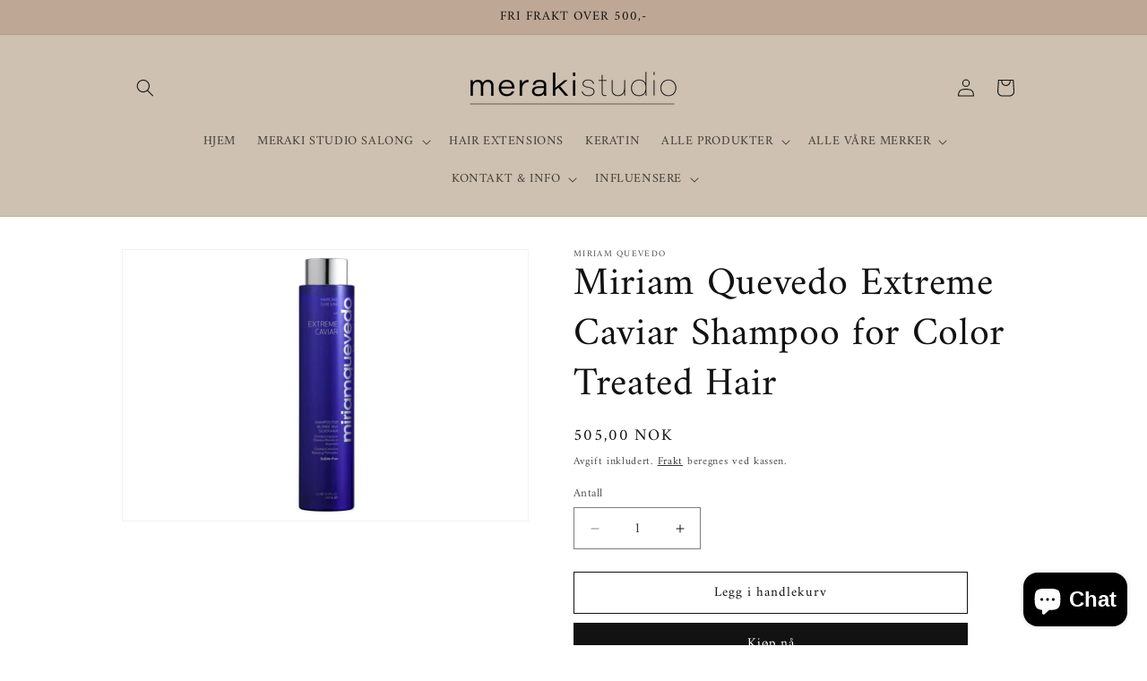

--- FILE ---
content_type: text/html; charset=utf-8
request_url: https://merakistudio.shop/products/miriamquevedo-extreme-caviar-shampoo-for-color-treated-hair
body_size: 31645
content:
<!doctype html>
<html class="js" lang="nb">
  <!-- Google tag (gtag.js) -->
<script async src="https://www.googletagmanager.com/gtag/js?id=AW-694367195">
</script>
<script>
  window.dataLayer = window.dataLayer || [];
  function gtag(){dataLayer.push(arguments);}
  gtag('js', new Date());

  gtag('config', 'AW-694367195');
</script>
 <!-- Google tag (gtag.js) event -->
<script>
  gtag('event', 'handlekurv', {
    // <event_parameters>
  });
</script>
<!-- Google tag (gtag.js) event - delayed navigation helper -->
<script>
  // Helper function to delay opening a URL until a gtag event is sent.
  // Call it in response to an action that should navigate to a URL.
  function gtagSendEvent(url) {
    var callback = function () {
      if (typeof url === 'string') {
        window.location = url;
      }
    };
    gtag('event', 'handlekurv', {
      'event_callback': callback,
      'event_timeout': 2000,
      // <event_parameters>
    });
    return false;
  }
</script>
<!-- Google tag (gtag.js) event -->
<script>
  gtag('event', 'kontaktinformasjon', {
    // <event_parameters>
  });
</script>
<!-- Google tag (gtag.js) event - delayed navigation helper -->
<script>
  // Helper function to delay opening a URL until a gtag event is sent.
  // Call it in response to an action that should navigate to a URL.
  function gtagSendEvent(url) {
    var callback = function () {
      if (typeof url === 'string') {
        window.location = url;
      }
    };
    gtag('event', 'kontaktinformasjon', {
      'event_callback': callback,
      'event_timeout': 2000,
      // <event_parameters>
    });
    return false;
  }
</script>
<!-- Event snippet for Google Shopping App Purchase conversion page -->
<script>
  gtag('event', 'conversion', {
      'send_to': 'AW-694367195/zVg3CPiQ45sYENvnjMsC',
      'value': 0.0,
      'currency': 'NOK',
      'transaction_id': ''
  });
</script>
<!-- Event snippet for Google Shopping App Purchase conversion page
In your html page, add the snippet and call gtag_report_conversion when someone clicks on the chosen link or button. -->
<script>
function gtag_report_conversion(url) {
  var callback = function () {
    if (typeof(url) != 'undefined') {
      window.location = url;
    }
  };
  gtag('event', 'conversion', {
      'send_to': 'AW-694367195/zVg3CPiQ45sYENvnjMsC',
      'value': 0.0,
      'currency': 'NOK',
      'transaction_id': '',
      'event_callback': callback
  });
  return false;
}
</script>
 <head>
    <meta charset="utf-8">
    <meta http-equiv="X-UA-Compatible" content="IE=edge">
    <meta name="viewport" content="width=device-width,initial-scale=1">
    <meta name="theme-color" content="">
    <link rel="canonical" href="https://merakistudio.shop/products/miriamquevedo-extreme-caviar-shampoo-for-color-treated-hair"><link rel="icon" type="image/png" href="//merakistudio.shop/cdn/shop/files/ms_u_bakgrunn_2.svg?crop=center&height=32&v=1742924519&width=32"><link rel="preconnect" href="https://fonts.shopifycdn.com" crossorigin><title>
      Miriam Quevedo Extreme Caviar Shampoo for Color Treated Hair
 &ndash; Meraki Studio Shop</title>

    
      <meta name="description" content="Dette er en farge shampoo som bevarer blankheten i hårfargen din lengre. Opplever du at hårfargen din falmer og blir litt matt og kjedelig en stund etter at du har farget det? Da er dette shampoo for deg. Den skånsomt renser, beskytter og reparerer fargen i håret ditt. Denne er spekket med vitaminer, UV-filtere og anti">
    

    

<meta property="og:site_name" content="Meraki Studio Shop">
<meta property="og:url" content="https://merakistudio.shop/products/miriamquevedo-extreme-caviar-shampoo-for-color-treated-hair">
<meta property="og:title" content="Miriam Quevedo Extreme Caviar Shampoo for Color Treated Hair">
<meta property="og:type" content="product">
<meta property="og:description" content="Dette er en farge shampoo som bevarer blankheten i hårfargen din lengre. Opplever du at hårfargen din falmer og blir litt matt og kjedelig en stund etter at du har farget det? Da er dette shampoo for deg. Den skånsomt renser, beskytter og reparerer fargen i håret ditt. Denne er spekket med vitaminer, UV-filtere og anti"><meta property="og:image" content="http://merakistudio.shop/cdn/shop/products/blondshsnc_35a7dd5f-7b89-4998-a696-080752dc1547.jpg?v=1656068886">
  <meta property="og:image:secure_url" content="https://merakistudio.shop/cdn/shop/products/blondshsnc_35a7dd5f-7b89-4998-a696-080752dc1547.jpg?v=1656068886">
  <meta property="og:image:width" content="1181">
  <meta property="og:image:height" content="788"><meta property="og:price:amount" content="505,00">
  <meta property="og:price:currency" content="NOK"><meta name="twitter:card" content="summary_large_image">
<meta name="twitter:title" content="Miriam Quevedo Extreme Caviar Shampoo for Color Treated Hair">
<meta name="twitter:description" content="Dette er en farge shampoo som bevarer blankheten i hårfargen din lengre. Opplever du at hårfargen din falmer og blir litt matt og kjedelig en stund etter at du har farget det? Da er dette shampoo for deg. Den skånsomt renser, beskytter og reparerer fargen i håret ditt. Denne er spekket med vitaminer, UV-filtere og anti">


    <script src="//merakistudio.shop/cdn/shop/t/14/assets/constants.js?v=58251544750838685771716311898" defer="defer"></script>
    <script src="//merakistudio.shop/cdn/shop/t/14/assets/pubsub.js?v=158357773527763999511716311898" defer="defer"></script>
    <script src="//merakistudio.shop/cdn/shop/t/14/assets/global.js?v=136628361274817707361716311898" defer="defer"></script><script src="//merakistudio.shop/cdn/shop/t/14/assets/animations.js?v=88693664871331136111716311897" defer="defer"></script><script>window.performance && window.performance.mark && window.performance.mark('shopify.content_for_header.start');</script><meta name="facebook-domain-verification" content="5m6ts7mqzsttve4u9f6pr5kegpqt56">
<meta name="google-site-verification" content="ToXP5YUVKhz2yYIztB3p7inkXpStmIRdu8-jg5w4Lf4">
<meta id="shopify-digital-wallet" name="shopify-digital-wallet" content="/64931889405/digital_wallets/dialog">
<link rel="alternate" type="application/json+oembed" href="https://merakistudio.shop/products/miriamquevedo-extreme-caviar-shampoo-for-color-treated-hair.oembed">
<script async="async" src="/checkouts/internal/preloads.js?locale=nb-NO"></script>
<script id="shopify-features" type="application/json">{"accessToken":"7e7041ac9ec86df7144312b0fa5a2830","betas":["rich-media-storefront-analytics"],"domain":"merakistudio.shop","predictiveSearch":true,"shopId":64931889405,"locale":"nb"}</script>
<script>var Shopify = Shopify || {};
Shopify.shop = "meraki-studio-shop.myshopify.com";
Shopify.locale = "nb";
Shopify.currency = {"active":"NOK","rate":"1.0"};
Shopify.country = "NO";
Shopify.theme = {"name":"Oppdatert kopi av Oppdatert kopi av Dawn","id":142641758461,"schema_name":"Dawn","schema_version":"14.0.0","theme_store_id":887,"role":"main"};
Shopify.theme.handle = "null";
Shopify.theme.style = {"id":null,"handle":null};
Shopify.cdnHost = "merakistudio.shop/cdn";
Shopify.routes = Shopify.routes || {};
Shopify.routes.root = "/";</script>
<script type="module">!function(o){(o.Shopify=o.Shopify||{}).modules=!0}(window);</script>
<script>!function(o){function n(){var o=[];function n(){o.push(Array.prototype.slice.apply(arguments))}return n.q=o,n}var t=o.Shopify=o.Shopify||{};t.loadFeatures=n(),t.autoloadFeatures=n()}(window);</script>
<script id="shop-js-analytics" type="application/json">{"pageType":"product"}</script>
<script defer="defer" async type="module" src="//merakistudio.shop/cdn/shopifycloud/shop-js/modules/v2/client.init-shop-cart-sync_Ck1zgi6O.nb.esm.js"></script>
<script defer="defer" async type="module" src="//merakistudio.shop/cdn/shopifycloud/shop-js/modules/v2/chunk.common_rE7lmuZt.esm.js"></script>
<script type="module">
  await import("//merakistudio.shop/cdn/shopifycloud/shop-js/modules/v2/client.init-shop-cart-sync_Ck1zgi6O.nb.esm.js");
await import("//merakistudio.shop/cdn/shopifycloud/shop-js/modules/v2/chunk.common_rE7lmuZt.esm.js");

  window.Shopify.SignInWithShop?.initShopCartSync?.({"fedCMEnabled":true,"windoidEnabled":true});

</script>
<script>(function() {
  var isLoaded = false;
  function asyncLoad() {
    if (isLoaded) return;
    isLoaded = true;
    var urls = ["https:\/\/script.app.flomllr.com\/controller.js?stamp=1662050572909\u0026shop=meraki-studio-shop.myshopify.com","https:\/\/s3.eu-west-1.amazonaws.com\/production-klarna-il-shopify-osm\/31141892361b6e803ea67641f958ccab4d3f1752\/meraki-studio-shop.myshopify.com-1716926134707.js?shop=meraki-studio-shop.myshopify.com"];
    for (var i = 0; i < urls.length; i++) {
      var s = document.createElement('script');
      s.type = 'text/javascript';
      s.async = true;
      s.src = urls[i];
      var x = document.getElementsByTagName('script')[0];
      x.parentNode.insertBefore(s, x);
    }
  };
  if(window.attachEvent) {
    window.attachEvent('onload', asyncLoad);
  } else {
    window.addEventListener('load', asyncLoad, false);
  }
})();</script>
<script id="__st">var __st={"a":64931889405,"offset":3600,"reqid":"e84ad8a0-ac73-4fe3-a0ce-6d7656196ec8-1768652485","pageurl":"merakistudio.shop\/products\/miriamquevedo-extreme-caviar-shampoo-for-color-treated-hair","u":"30dd93c727f5","p":"product","rtyp":"product","rid":7756916031741};</script>
<script>window.ShopifyPaypalV4VisibilityTracking = true;</script>
<script id="captcha-bootstrap">!function(){'use strict';const t='contact',e='account',n='new_comment',o=[[t,t],['blogs',n],['comments',n],[t,'customer']],c=[[e,'customer_login'],[e,'guest_login'],[e,'recover_customer_password'],[e,'create_customer']],r=t=>t.map((([t,e])=>`form[action*='/${t}']:not([data-nocaptcha='true']) input[name='form_type'][value='${e}']`)).join(','),a=t=>()=>t?[...document.querySelectorAll(t)].map((t=>t.form)):[];function s(){const t=[...o],e=r(t);return a(e)}const i='password',u='form_key',d=['recaptcha-v3-token','g-recaptcha-response','h-captcha-response',i],f=()=>{try{return window.sessionStorage}catch{return}},m='__shopify_v',_=t=>t.elements[u];function p(t,e,n=!1){try{const o=window.sessionStorage,c=JSON.parse(o.getItem(e)),{data:r}=function(t){const{data:e,action:n}=t;return t[m]||n?{data:e,action:n}:{data:t,action:n}}(c);for(const[e,n]of Object.entries(r))t.elements[e]&&(t.elements[e].value=n);n&&o.removeItem(e)}catch(o){console.error('form repopulation failed',{error:o})}}const l='form_type',E='cptcha';function T(t){t.dataset[E]=!0}const w=window,h=w.document,L='Shopify',v='ce_forms',y='captcha';let A=!1;((t,e)=>{const n=(g='f06e6c50-85a8-45c8-87d0-21a2b65856fe',I='https://cdn.shopify.com/shopifycloud/storefront-forms-hcaptcha/ce_storefront_forms_captcha_hcaptcha.v1.5.2.iife.js',D={infoText:'Beskyttet av hCaptcha',privacyText:'Personvern',termsText:'Vilkår'},(t,e,n)=>{const o=w[L][v],c=o.bindForm;if(c)return c(t,g,e,D).then(n);var r;o.q.push([[t,g,e,D],n]),r=I,A||(h.body.append(Object.assign(h.createElement('script'),{id:'captcha-provider',async:!0,src:r})),A=!0)});var g,I,D;w[L]=w[L]||{},w[L][v]=w[L][v]||{},w[L][v].q=[],w[L][y]=w[L][y]||{},w[L][y].protect=function(t,e){n(t,void 0,e),T(t)},Object.freeze(w[L][y]),function(t,e,n,w,h,L){const[v,y,A,g]=function(t,e,n){const i=e?o:[],u=t?c:[],d=[...i,...u],f=r(d),m=r(i),_=r(d.filter((([t,e])=>n.includes(e))));return[a(f),a(m),a(_),s()]}(w,h,L),I=t=>{const e=t.target;return e instanceof HTMLFormElement?e:e&&e.form},D=t=>v().includes(t);t.addEventListener('submit',(t=>{const e=I(t);if(!e)return;const n=D(e)&&!e.dataset.hcaptchaBound&&!e.dataset.recaptchaBound,o=_(e),c=g().includes(e)&&(!o||!o.value);(n||c)&&t.preventDefault(),c&&!n&&(function(t){try{if(!f())return;!function(t){const e=f();if(!e)return;const n=_(t);if(!n)return;const o=n.value;o&&e.removeItem(o)}(t);const e=Array.from(Array(32),(()=>Math.random().toString(36)[2])).join('');!function(t,e){_(t)||t.append(Object.assign(document.createElement('input'),{type:'hidden',name:u})),t.elements[u].value=e}(t,e),function(t,e){const n=f();if(!n)return;const o=[...t.querySelectorAll(`input[type='${i}']`)].map((({name:t})=>t)),c=[...d,...o],r={};for(const[a,s]of new FormData(t).entries())c.includes(a)||(r[a]=s);n.setItem(e,JSON.stringify({[m]:1,action:t.action,data:r}))}(t,e)}catch(e){console.error('failed to persist form',e)}}(e),e.submit())}));const S=(t,e)=>{t&&!t.dataset[E]&&(n(t,e.some((e=>e===t))),T(t))};for(const o of['focusin','change'])t.addEventListener(o,(t=>{const e=I(t);D(e)&&S(e,y())}));const B=e.get('form_key'),M=e.get(l),P=B&&M;t.addEventListener('DOMContentLoaded',(()=>{const t=y();if(P)for(const e of t)e.elements[l].value===M&&p(e,B);[...new Set([...A(),...v().filter((t=>'true'===t.dataset.shopifyCaptcha))])].forEach((e=>S(e,t)))}))}(h,new URLSearchParams(w.location.search),n,t,e,['guest_login'])})(!0,!0)}();</script>
<script integrity="sha256-4kQ18oKyAcykRKYeNunJcIwy7WH5gtpwJnB7kiuLZ1E=" data-source-attribution="shopify.loadfeatures" defer="defer" src="//merakistudio.shop/cdn/shopifycloud/storefront/assets/storefront/load_feature-a0a9edcb.js" crossorigin="anonymous"></script>
<script data-source-attribution="shopify.dynamic_checkout.dynamic.init">var Shopify=Shopify||{};Shopify.PaymentButton=Shopify.PaymentButton||{isStorefrontPortableWallets:!0,init:function(){window.Shopify.PaymentButton.init=function(){};var t=document.createElement("script");t.src="https://merakistudio.shop/cdn/shopifycloud/portable-wallets/latest/portable-wallets.nb.js",t.type="module",document.head.appendChild(t)}};
</script>
<script data-source-attribution="shopify.dynamic_checkout.buyer_consent">
  function portableWalletsHideBuyerConsent(e){var t=document.getElementById("shopify-buyer-consent"),n=document.getElementById("shopify-subscription-policy-button");t&&n&&(t.classList.add("hidden"),t.setAttribute("aria-hidden","true"),n.removeEventListener("click",e))}function portableWalletsShowBuyerConsent(e){var t=document.getElementById("shopify-buyer-consent"),n=document.getElementById("shopify-subscription-policy-button");t&&n&&(t.classList.remove("hidden"),t.removeAttribute("aria-hidden"),n.addEventListener("click",e))}window.Shopify?.PaymentButton&&(window.Shopify.PaymentButton.hideBuyerConsent=portableWalletsHideBuyerConsent,window.Shopify.PaymentButton.showBuyerConsent=portableWalletsShowBuyerConsent);
</script>
<script>
  function portableWalletsCleanup(e){e&&e.src&&console.error("Failed to load portable wallets script "+e.src);var t=document.querySelectorAll("shopify-accelerated-checkout .shopify-payment-button__skeleton, shopify-accelerated-checkout-cart .wallet-cart-button__skeleton"),e=document.getElementById("shopify-buyer-consent");for(let e=0;e<t.length;e++)t[e].remove();e&&e.remove()}function portableWalletsNotLoadedAsModule(e){e instanceof ErrorEvent&&"string"==typeof e.message&&e.message.includes("import.meta")&&"string"==typeof e.filename&&e.filename.includes("portable-wallets")&&(window.removeEventListener("error",portableWalletsNotLoadedAsModule),window.Shopify.PaymentButton.failedToLoad=e,"loading"===document.readyState?document.addEventListener("DOMContentLoaded",window.Shopify.PaymentButton.init):window.Shopify.PaymentButton.init())}window.addEventListener("error",portableWalletsNotLoadedAsModule);
</script>

<script type="module" src="https://merakistudio.shop/cdn/shopifycloud/portable-wallets/latest/portable-wallets.nb.js" onError="portableWalletsCleanup(this)" crossorigin="anonymous"></script>
<script nomodule>
  document.addEventListener("DOMContentLoaded", portableWalletsCleanup);
</script>

<script id='scb4127' type='text/javascript' async='' src='https://merakistudio.shop/cdn/shopifycloud/privacy-banner/storefront-banner.js'></script><link id="shopify-accelerated-checkout-styles" rel="stylesheet" media="screen" href="https://merakistudio.shop/cdn/shopifycloud/portable-wallets/latest/accelerated-checkout-backwards-compat.css" crossorigin="anonymous">
<style id="shopify-accelerated-checkout-cart">
        #shopify-buyer-consent {
  margin-top: 1em;
  display: inline-block;
  width: 100%;
}

#shopify-buyer-consent.hidden {
  display: none;
}

#shopify-subscription-policy-button {
  background: none;
  border: none;
  padding: 0;
  text-decoration: underline;
  font-size: inherit;
  cursor: pointer;
}

#shopify-subscription-policy-button::before {
  box-shadow: none;
}

      </style>
<script id="sections-script" data-sections="header" defer="defer" src="//merakistudio.shop/cdn/shop/t/14/compiled_assets/scripts.js?1065"></script>
<script>window.performance && window.performance.mark && window.performance.mark('shopify.content_for_header.end');</script>


    <style data-shopify>
      @font-face {
  font-family: Amiri;
  font-weight: 400;
  font-style: normal;
  font-display: swap;
  src: url("//merakistudio.shop/cdn/fonts/amiri/amiri_n4.fee8c3379b68ea3b9c7241a63b8a252071faad52.woff2") format("woff2"),
       url("//merakistudio.shop/cdn/fonts/amiri/amiri_n4.94cde4e18ec8ae53bf8f7240b84e1f76ce23772d.woff") format("woff");
}

      @font-face {
  font-family: Amiri;
  font-weight: 700;
  font-style: normal;
  font-display: swap;
  src: url("//merakistudio.shop/cdn/fonts/amiri/amiri_n7.18bdf9995a65958ebe1ecc6a8e58369f2e5fde36.woff2") format("woff2"),
       url("//merakistudio.shop/cdn/fonts/amiri/amiri_n7.4018e09897bebe29690de457ff22ede457913518.woff") format("woff");
}

      @font-face {
  font-family: Amiri;
  font-weight: 400;
  font-style: italic;
  font-display: swap;
  src: url("//merakistudio.shop/cdn/fonts/amiri/amiri_i4.95beacf234505f7529ea2b9b84305503763d41e2.woff2") format("woff2"),
       url("//merakistudio.shop/cdn/fonts/amiri/amiri_i4.8d0b215ae13ef2acc52deb9eff6cd2c66724cd2c.woff") format("woff");
}

      @font-face {
  font-family: Amiri;
  font-weight: 700;
  font-style: italic;
  font-display: swap;
  src: url("//merakistudio.shop/cdn/fonts/amiri/amiri_i7.d86700268b4250b5d5dd87a772497e6709d54e11.woff2") format("woff2"),
       url("//merakistudio.shop/cdn/fonts/amiri/amiri_i7.cb7296b13edcdeb3c0aa02998d8a90203078f1a1.woff") format("woff");
}

      @font-face {
  font-family: Amiri;
  font-weight: 400;
  font-style: normal;
  font-display: swap;
  src: url("//merakistudio.shop/cdn/fonts/amiri/amiri_n4.fee8c3379b68ea3b9c7241a63b8a252071faad52.woff2") format("woff2"),
       url("//merakistudio.shop/cdn/fonts/amiri/amiri_n4.94cde4e18ec8ae53bf8f7240b84e1f76ce23772d.woff") format("woff");
}


      
        :root,
        .color-scheme-1 {
          --color-background: 255,255,255;
        
          --gradient-background: #ffffff;
        

        

        --color-foreground: 18,18,18;
        --color-background-contrast: 191,191,191;
        --color-shadow: 18,18,18;
        --color-button: 18,18,18;
        --color-button-text: 255,255,255;
        --color-secondary-button: 255,255,255;
        --color-secondary-button-text: 18,18,18;
        --color-link: 18,18,18;
        --color-badge-foreground: 18,18,18;
        --color-badge-background: 255,255,255;
        --color-badge-border: 18,18,18;
        --payment-terms-background-color: rgb(255 255 255);
      }
      
        
        .color-scheme-2 {
          --color-background: 243,243,243;
        
          --gradient-background: #f3f3f3;
        

        

        --color-foreground: 18,18,18;
        --color-background-contrast: 179,179,179;
        --color-shadow: 18,18,18;
        --color-button: 18,18,18;
        --color-button-text: 243,243,243;
        --color-secondary-button: 243,243,243;
        --color-secondary-button-text: 18,18,18;
        --color-link: 18,18,18;
        --color-badge-foreground: 18,18,18;
        --color-badge-background: 243,243,243;
        --color-badge-border: 18,18,18;
        --payment-terms-background-color: rgb(243 243 243);
      }
      
        
        .color-scheme-3 {
          --color-background: 36,40,51;
        
          --gradient-background: #242833;
        

        

        --color-foreground: 255,255,255;
        --color-background-contrast: 47,52,66;
        --color-shadow: 18,18,18;
        --color-button: 255,255,255;
        --color-button-text: 0,0,0;
        --color-secondary-button: 36,40,51;
        --color-secondary-button-text: 255,255,255;
        --color-link: 255,255,255;
        --color-badge-foreground: 255,255,255;
        --color-badge-background: 36,40,51;
        --color-badge-border: 255,255,255;
        --payment-terms-background-color: rgb(36 40 51);
      }
      
        
        .color-scheme-4 {
          --color-background: 18,18,18;
        
          --gradient-background: #121212;
        

        

        --color-foreground: 255,255,255;
        --color-background-contrast: 146,146,146;
        --color-shadow: 18,18,18;
        --color-button: 255,255,255;
        --color-button-text: 18,18,18;
        --color-secondary-button: 18,18,18;
        --color-secondary-button-text: 255,255,255;
        --color-link: 255,255,255;
        --color-badge-foreground: 255,255,255;
        --color-badge-background: 18,18,18;
        --color-badge-border: 255,255,255;
        --payment-terms-background-color: rgb(18 18 18);
      }
      
        
        .color-scheme-5 {
          --color-background: 51,79,180;
        
          --gradient-background: #334fb4;
        

        

        --color-foreground: 255,255,255;
        --color-background-contrast: 23,35,81;
        --color-shadow: 18,18,18;
        --color-button: 255,255,255;
        --color-button-text: 51,79,180;
        --color-secondary-button: 51,79,180;
        --color-secondary-button-text: 255,255,255;
        --color-link: 255,255,255;
        --color-badge-foreground: 255,255,255;
        --color-badge-background: 51,79,180;
        --color-badge-border: 255,255,255;
        --payment-terms-background-color: rgb(51 79 180);
      }
      
        
        .color-scheme-b3e17d94-3557-494a-9095-b0e7d259fd4a {
          --color-background: 190,167,149;
        
          --gradient-background: #bea795;
        

        

        --color-foreground: 18,18,18;
        --color-background-contrast: 131,103,80;
        --color-shadow: 18,18,18;
        --color-button: 18,18,18;
        --color-button-text: 255,255,255;
        --color-secondary-button: 190,167,149;
        --color-secondary-button-text: 18,18,18;
        --color-link: 18,18,18;
        --color-badge-foreground: 18,18,18;
        --color-badge-background: 190,167,149;
        --color-badge-border: 18,18,18;
        --payment-terms-background-color: rgb(190 167 149);
      }
      
        
        .color-scheme-e8b5b68d-8bdd-46fb-b3a0-5b97e229cf77 {
          --color-background: 230,223,206;
        
          --gradient-background: #e6dfce;
        

        

        --color-foreground: 18,18,18;
        --color-background-contrast: 187,168,122;
        --color-shadow: 18,18,18;
        --color-button: 18,18,18;
        --color-button-text: 255,255,255;
        --color-secondary-button: 230,223,206;
        --color-secondary-button-text: 18,18,18;
        --color-link: 18,18,18;
        --color-badge-foreground: 18,18,18;
        --color-badge-background: 230,223,206;
        --color-badge-border: 18,18,18;
        --payment-terms-background-color: rgb(230 223 206);
      }
      
        
        .color-scheme-210b16f8-1ac6-4627-bd25-64fffcd43638 {
          --color-background: 206,193,177;
        
          --gradient-background: #cec1b1;
        

        

        --color-foreground: 18,18,18;
        --color-background-contrast: 157,131,99;
        --color-shadow: 18,18,18;
        --color-button: 18,18,18;
        --color-button-text: 255,255,255;
        --color-secondary-button: 206,193,177;
        --color-secondary-button-text: 18,18,18;
        --color-link: 18,18,18;
        --color-badge-foreground: 18,18,18;
        --color-badge-background: 206,193,177;
        --color-badge-border: 18,18,18;
        --payment-terms-background-color: rgb(206 193 177);
      }
      

      body, .color-scheme-1, .color-scheme-2, .color-scheme-3, .color-scheme-4, .color-scheme-5, .color-scheme-b3e17d94-3557-494a-9095-b0e7d259fd4a, .color-scheme-e8b5b68d-8bdd-46fb-b3a0-5b97e229cf77, .color-scheme-210b16f8-1ac6-4627-bd25-64fffcd43638 {
        color: rgba(var(--color-foreground), 0.75);
        background-color: rgb(var(--color-background));
      }

      :root {
        --font-body-family: Amiri, serif;
        --font-body-style: normal;
        --font-body-weight: 400;
        --font-body-weight-bold: 700;

        --font-heading-family: Amiri, serif;
        --font-heading-style: normal;
        --font-heading-weight: 400;

        --font-body-scale: 1.0;
        --font-heading-scale: 1.1;

        --media-padding: px;
        --media-border-opacity: 0.05;
        --media-border-width: 1px;
        --media-radius: 0px;
        --media-shadow-opacity: 0.0;
        --media-shadow-horizontal-offset: 0px;
        --media-shadow-vertical-offset: 4px;
        --media-shadow-blur-radius: 5px;
        --media-shadow-visible: 0;

        --page-width: 110rem;
        --page-width-margin: 0rem;

        --product-card-image-padding: 0.0rem;
        --product-card-corner-radius: 0.0rem;
        --product-card-text-alignment: left;
        --product-card-border-width: 0.0rem;
        --product-card-border-opacity: 0.1;
        --product-card-shadow-opacity: 0.0;
        --product-card-shadow-visible: 0;
        --product-card-shadow-horizontal-offset: 0.0rem;
        --product-card-shadow-vertical-offset: 0.4rem;
        --product-card-shadow-blur-radius: 0.5rem;

        --collection-card-image-padding: 0.0rem;
        --collection-card-corner-radius: 0.0rem;
        --collection-card-text-alignment: left;
        --collection-card-border-width: 0.0rem;
        --collection-card-border-opacity: 0.0;
        --collection-card-shadow-opacity: 0.1;
        --collection-card-shadow-visible: 1;
        --collection-card-shadow-horizontal-offset: 0.0rem;
        --collection-card-shadow-vertical-offset: 0.0rem;
        --collection-card-shadow-blur-radius: 0.0rem;

        --blog-card-image-padding: 0.0rem;
        --blog-card-corner-radius: 0.0rem;
        --blog-card-text-alignment: left;
        --blog-card-border-width: 0.0rem;
        --blog-card-border-opacity: 0.0;
        --blog-card-shadow-opacity: 0.1;
        --blog-card-shadow-visible: 1;
        --blog-card-shadow-horizontal-offset: 0.0rem;
        --blog-card-shadow-vertical-offset: 0.0rem;
        --blog-card-shadow-blur-radius: 0.0rem;

        --badge-corner-radius: 4.0rem;

        --popup-border-width: 3px;
        --popup-border-opacity: 0.1;
        --popup-corner-radius: 6px;
        --popup-shadow-opacity: 0.0;
        --popup-shadow-horizontal-offset: 0px;
        --popup-shadow-vertical-offset: 4px;
        --popup-shadow-blur-radius: 5px;

        --drawer-border-width: 1px;
        --drawer-border-opacity: 0.1;
        --drawer-shadow-opacity: 0.0;
        --drawer-shadow-horizontal-offset: 0px;
        --drawer-shadow-vertical-offset: 4px;
        --drawer-shadow-blur-radius: 5px;

        --spacing-sections-desktop: 0px;
        --spacing-sections-mobile: 0px;

        --grid-desktop-vertical-spacing: 8px;
        --grid-desktop-horizontal-spacing: 8px;
        --grid-mobile-vertical-spacing: 4px;
        --grid-mobile-horizontal-spacing: 4px;

        --text-boxes-border-opacity: 0.1;
        --text-boxes-border-width: 5px;
        --text-boxes-radius: 0px;
        --text-boxes-shadow-opacity: 0.0;
        --text-boxes-shadow-visible: 0;
        --text-boxes-shadow-horizontal-offset: 0px;
        --text-boxes-shadow-vertical-offset: 4px;
        --text-boxes-shadow-blur-radius: 5px;

        --buttons-radius: 0px;
        --buttons-radius-outset: 0px;
        --buttons-border-width: 1px;
        --buttons-border-opacity: 1.0;
        --buttons-shadow-opacity: 0.0;
        --buttons-shadow-visible: 0;
        --buttons-shadow-horizontal-offset: 0px;
        --buttons-shadow-vertical-offset: 4px;
        --buttons-shadow-blur-radius: 5px;
        --buttons-border-offset: 0px;

        --inputs-radius: 0px;
        --inputs-border-width: 1px;
        --inputs-border-opacity: 0.55;
        --inputs-shadow-opacity: 0.0;
        --inputs-shadow-horizontal-offset: 0px;
        --inputs-margin-offset: 0px;
        --inputs-shadow-vertical-offset: 4px;
        --inputs-shadow-blur-radius: 5px;
        --inputs-radius-outset: 0px;

        --variant-pills-radius: 40px;
        --variant-pills-border-width: 1px;
        --variant-pills-border-opacity: 0.55;
        --variant-pills-shadow-opacity: 0.0;
        --variant-pills-shadow-horizontal-offset: 0px;
        --variant-pills-shadow-vertical-offset: 4px;
        --variant-pills-shadow-blur-radius: 5px;
      }

      *,
      *::before,
      *::after {
        box-sizing: inherit;
      }

      html {
        box-sizing: border-box;
        font-size: calc(var(--font-body-scale) * 62.5%);
        height: 100%;
      }

      body {
        display: grid;
        grid-template-rows: auto auto 1fr auto;
        grid-template-columns: 100%;
        min-height: 100%;
        margin: 0;
        font-size: 1.5rem;
        letter-spacing: 0.06rem;
        line-height: calc(1 + 0.8 / var(--font-body-scale));
        font-family: var(--font-body-family);
        font-style: var(--font-body-style);
        font-weight: var(--font-body-weight);
      }

      @media screen and (min-width: 750px) {
        body {
          font-size: 1.6rem;
        }
      }
    </style>

    <link href="//merakistudio.shop/cdn/shop/t/14/assets/base.css?v=16534392784228263581716311897" rel="stylesheet" type="text/css" media="all" />

      <link rel="preload" as="font" href="//merakistudio.shop/cdn/fonts/amiri/amiri_n4.fee8c3379b68ea3b9c7241a63b8a252071faad52.woff2" type="font/woff2" crossorigin>
      

      <link rel="preload" as="font" href="//merakistudio.shop/cdn/fonts/amiri/amiri_n4.fee8c3379b68ea3b9c7241a63b8a252071faad52.woff2" type="font/woff2" crossorigin>
      
<link
        rel="stylesheet"
        href="//merakistudio.shop/cdn/shop/t/14/assets/component-predictive-search.css?v=118923337488134913561716311898"
        media="print"
        onload="this.media='all'"
      ><script>
      if (Shopify.designMode) {
        document.documentElement.classList.add('shopify-design-mode');
      }
    </script>
  <!-- BEGIN app block: shopify://apps/pumper-bundles/blocks/app-embed/0856870d-2aca-4b1e-a662-cf1797f61270 --><meta name="format-detection" content="telephone=no">

  

  

  
  



<!-- END app block --><script src="https://cdn.shopify.com/extensions/62e34f13-f8bb-404b-a7f6-57a5058a9a3d/sc-back-in-stock-15/assets/sc-bis-index.js" type="text/javascript" defer="defer"></script>
<script src="https://cdn.shopify.com/extensions/019b8d54-2388-79d8-becc-d32a3afe2c7a/omnisend-50/assets/omnisend-in-shop.js" type="text/javascript" defer="defer"></script>
<script src="https://cdn.shopify.com/extensions/7bc9bb47-adfa-4267-963e-cadee5096caf/inbox-1252/assets/inbox-chat-loader.js" type="text/javascript" defer="defer"></script>
<link href="https://monorail-edge.shopifysvc.com" rel="dns-prefetch">
<script>(function(){if ("sendBeacon" in navigator && "performance" in window) {try {var session_token_from_headers = performance.getEntriesByType('navigation')[0].serverTiming.find(x => x.name == '_s').description;} catch {var session_token_from_headers = undefined;}var session_cookie_matches = document.cookie.match(/_shopify_s=([^;]*)/);var session_token_from_cookie = session_cookie_matches && session_cookie_matches.length === 2 ? session_cookie_matches[1] : "";var session_token = session_token_from_headers || session_token_from_cookie || "";function handle_abandonment_event(e) {var entries = performance.getEntries().filter(function(entry) {return /monorail-edge.shopifysvc.com/.test(entry.name);});if (!window.abandonment_tracked && entries.length === 0) {window.abandonment_tracked = true;var currentMs = Date.now();var navigation_start = performance.timing.navigationStart;var payload = {shop_id: 64931889405,url: window.location.href,navigation_start,duration: currentMs - navigation_start,session_token,page_type: "product"};window.navigator.sendBeacon("https://monorail-edge.shopifysvc.com/v1/produce", JSON.stringify({schema_id: "online_store_buyer_site_abandonment/1.1",payload: payload,metadata: {event_created_at_ms: currentMs,event_sent_at_ms: currentMs}}));}}window.addEventListener('pagehide', handle_abandonment_event);}}());</script>
<script id="web-pixels-manager-setup">(function e(e,d,r,n,o){if(void 0===o&&(o={}),!Boolean(null===(a=null===(i=window.Shopify)||void 0===i?void 0:i.analytics)||void 0===a?void 0:a.replayQueue)){var i,a;window.Shopify=window.Shopify||{};var t=window.Shopify;t.analytics=t.analytics||{};var s=t.analytics;s.replayQueue=[],s.publish=function(e,d,r){return s.replayQueue.push([e,d,r]),!0};try{self.performance.mark("wpm:start")}catch(e){}var l=function(){var e={modern:/Edge?\/(1{2}[4-9]|1[2-9]\d|[2-9]\d{2}|\d{4,})\.\d+(\.\d+|)|Firefox\/(1{2}[4-9]|1[2-9]\d|[2-9]\d{2}|\d{4,})\.\d+(\.\d+|)|Chrom(ium|e)\/(9{2}|\d{3,})\.\d+(\.\d+|)|(Maci|X1{2}).+ Version\/(15\.\d+|(1[6-9]|[2-9]\d|\d{3,})\.\d+)([,.]\d+|)( \(\w+\)|)( Mobile\/\w+|) Safari\/|Chrome.+OPR\/(9{2}|\d{3,})\.\d+\.\d+|(CPU[ +]OS|iPhone[ +]OS|CPU[ +]iPhone|CPU IPhone OS|CPU iPad OS)[ +]+(15[._]\d+|(1[6-9]|[2-9]\d|\d{3,})[._]\d+)([._]\d+|)|Android:?[ /-](13[3-9]|1[4-9]\d|[2-9]\d{2}|\d{4,})(\.\d+|)(\.\d+|)|Android.+Firefox\/(13[5-9]|1[4-9]\d|[2-9]\d{2}|\d{4,})\.\d+(\.\d+|)|Android.+Chrom(ium|e)\/(13[3-9]|1[4-9]\d|[2-9]\d{2}|\d{4,})\.\d+(\.\d+|)|SamsungBrowser\/([2-9]\d|\d{3,})\.\d+/,legacy:/Edge?\/(1[6-9]|[2-9]\d|\d{3,})\.\d+(\.\d+|)|Firefox\/(5[4-9]|[6-9]\d|\d{3,})\.\d+(\.\d+|)|Chrom(ium|e)\/(5[1-9]|[6-9]\d|\d{3,})\.\d+(\.\d+|)([\d.]+$|.*Safari\/(?![\d.]+ Edge\/[\d.]+$))|(Maci|X1{2}).+ Version\/(10\.\d+|(1[1-9]|[2-9]\d|\d{3,})\.\d+)([,.]\d+|)( \(\w+\)|)( Mobile\/\w+|) Safari\/|Chrome.+OPR\/(3[89]|[4-9]\d|\d{3,})\.\d+\.\d+|(CPU[ +]OS|iPhone[ +]OS|CPU[ +]iPhone|CPU IPhone OS|CPU iPad OS)[ +]+(10[._]\d+|(1[1-9]|[2-9]\d|\d{3,})[._]\d+)([._]\d+|)|Android:?[ /-](13[3-9]|1[4-9]\d|[2-9]\d{2}|\d{4,})(\.\d+|)(\.\d+|)|Mobile Safari.+OPR\/([89]\d|\d{3,})\.\d+\.\d+|Android.+Firefox\/(13[5-9]|1[4-9]\d|[2-9]\d{2}|\d{4,})\.\d+(\.\d+|)|Android.+Chrom(ium|e)\/(13[3-9]|1[4-9]\d|[2-9]\d{2}|\d{4,})\.\d+(\.\d+|)|Android.+(UC? ?Browser|UCWEB|U3)[ /]?(15\.([5-9]|\d{2,})|(1[6-9]|[2-9]\d|\d{3,})\.\d+)\.\d+|SamsungBrowser\/(5\.\d+|([6-9]|\d{2,})\.\d+)|Android.+MQ{2}Browser\/(14(\.(9|\d{2,})|)|(1[5-9]|[2-9]\d|\d{3,})(\.\d+|))(\.\d+|)|K[Aa][Ii]OS\/(3\.\d+|([4-9]|\d{2,})\.\d+)(\.\d+|)/},d=e.modern,r=e.legacy,n=navigator.userAgent;return n.match(d)?"modern":n.match(r)?"legacy":"unknown"}(),u="modern"===l?"modern":"legacy",c=(null!=n?n:{modern:"",legacy:""})[u],f=function(e){return[e.baseUrl,"/wpm","/b",e.hashVersion,"modern"===e.buildTarget?"m":"l",".js"].join("")}({baseUrl:d,hashVersion:r,buildTarget:u}),m=function(e){var d=e.version,r=e.bundleTarget,n=e.surface,o=e.pageUrl,i=e.monorailEndpoint;return{emit:function(e){var a=e.status,t=e.errorMsg,s=(new Date).getTime(),l=JSON.stringify({metadata:{event_sent_at_ms:s},events:[{schema_id:"web_pixels_manager_load/3.1",payload:{version:d,bundle_target:r,page_url:o,status:a,surface:n,error_msg:t},metadata:{event_created_at_ms:s}}]});if(!i)return console&&console.warn&&console.warn("[Web Pixels Manager] No Monorail endpoint provided, skipping logging."),!1;try{return self.navigator.sendBeacon.bind(self.navigator)(i,l)}catch(e){}var u=new XMLHttpRequest;try{return u.open("POST",i,!0),u.setRequestHeader("Content-Type","text/plain"),u.send(l),!0}catch(e){return console&&console.warn&&console.warn("[Web Pixels Manager] Got an unhandled error while logging to Monorail."),!1}}}}({version:r,bundleTarget:l,surface:e.surface,pageUrl:self.location.href,monorailEndpoint:e.monorailEndpoint});try{o.browserTarget=l,function(e){var d=e.src,r=e.async,n=void 0===r||r,o=e.onload,i=e.onerror,a=e.sri,t=e.scriptDataAttributes,s=void 0===t?{}:t,l=document.createElement("script"),u=document.querySelector("head"),c=document.querySelector("body");if(l.async=n,l.src=d,a&&(l.integrity=a,l.crossOrigin="anonymous"),s)for(var f in s)if(Object.prototype.hasOwnProperty.call(s,f))try{l.dataset[f]=s[f]}catch(e){}if(o&&l.addEventListener("load",o),i&&l.addEventListener("error",i),u)u.appendChild(l);else{if(!c)throw new Error("Did not find a head or body element to append the script");c.appendChild(l)}}({src:f,async:!0,onload:function(){if(!function(){var e,d;return Boolean(null===(d=null===(e=window.Shopify)||void 0===e?void 0:e.analytics)||void 0===d?void 0:d.initialized)}()){var d=window.webPixelsManager.init(e)||void 0;if(d){var r=window.Shopify.analytics;r.replayQueue.forEach((function(e){var r=e[0],n=e[1],o=e[2];d.publishCustomEvent(r,n,o)})),r.replayQueue=[],r.publish=d.publishCustomEvent,r.visitor=d.visitor,r.initialized=!0}}},onerror:function(){return m.emit({status:"failed",errorMsg:"".concat(f," has failed to load")})},sri:function(e){var d=/^sha384-[A-Za-z0-9+/=]+$/;return"string"==typeof e&&d.test(e)}(c)?c:"",scriptDataAttributes:o}),m.emit({status:"loading"})}catch(e){m.emit({status:"failed",errorMsg:(null==e?void 0:e.message)||"Unknown error"})}}})({shopId: 64931889405,storefrontBaseUrl: "https://merakistudio.shop",extensionsBaseUrl: "https://extensions.shopifycdn.com/cdn/shopifycloud/web-pixels-manager",monorailEndpoint: "https://monorail-edge.shopifysvc.com/unstable/produce_batch",surface: "storefront-renderer",enabledBetaFlags: ["2dca8a86"],webPixelsConfigList: [{"id":"450625789","configuration":"{\"config\":\"{\\\"google_tag_ids\\\":[\\\"G-B9KRPTH9WL\\\",\\\"AW-694367195\\\",\\\"GT-TX58QQ9\\\"],\\\"target_country\\\":\\\"NO\\\",\\\"gtag_events\\\":[{\\\"type\\\":\\\"begin_checkout\\\",\\\"action_label\\\":[\\\"G-B9KRPTH9WL\\\",\\\"AW-694367195\\\/7Q-9CMOR45sYENvnjMsC\\\"]},{\\\"type\\\":\\\"search\\\",\\\"action_label\\\":[\\\"G-B9KRPTH9WL\\\",\\\"AW-694367195\\\/HSV8CL2R45sYENvnjMsC\\\"]},{\\\"type\\\":\\\"view_item\\\",\\\"action_label\\\":[\\\"G-B9KRPTH9WL\\\",\\\"AW-694367195\\\/3WjwCP6Q45sYENvnjMsC\\\",\\\"MC-R6JT97KQQ9\\\"]},{\\\"type\\\":\\\"purchase\\\",\\\"action_label\\\":[\\\"G-B9KRPTH9WL\\\",\\\"AW-694367195\\\/zVg3CPiQ45sYENvnjMsC\\\",\\\"MC-R6JT97KQQ9\\\"]},{\\\"type\\\":\\\"page_view\\\",\\\"action_label\\\":[\\\"G-B9KRPTH9WL\\\",\\\"AW-694367195\\\/X1pbCPuQ45sYENvnjMsC\\\",\\\"MC-R6JT97KQQ9\\\"]},{\\\"type\\\":\\\"add_payment_info\\\",\\\"action_label\\\":[\\\"G-B9KRPTH9WL\\\",\\\"AW-694367195\\\/PZgYCMaR45sYENvnjMsC\\\"]},{\\\"type\\\":\\\"add_to_cart\\\",\\\"action_label\\\":[\\\"G-B9KRPTH9WL\\\",\\\"AW-694367195\\\/iQQPCMCR45sYENvnjMsC\\\"]}],\\\"enable_monitoring_mode\\\":false}\"}","eventPayloadVersion":"v1","runtimeContext":"OPEN","scriptVersion":"b2a88bafab3e21179ed38636efcd8a93","type":"APP","apiClientId":1780363,"privacyPurposes":[],"dataSharingAdjustments":{"protectedCustomerApprovalScopes":["read_customer_address","read_customer_email","read_customer_name","read_customer_personal_data","read_customer_phone"]}},{"id":"391348477","configuration":"{\"pixelCode\":\"CF4HQLRC77U55IIPV4RG\"}","eventPayloadVersion":"v1","runtimeContext":"STRICT","scriptVersion":"22e92c2ad45662f435e4801458fb78cc","type":"APP","apiClientId":4383523,"privacyPurposes":["ANALYTICS","MARKETING","SALE_OF_DATA"],"dataSharingAdjustments":{"protectedCustomerApprovalScopes":["read_customer_address","read_customer_email","read_customer_name","read_customer_personal_data","read_customer_phone"]}},{"id":"282460413","configuration":"{\"apiURL\":\"https:\/\/api.omnisend.com\",\"appURL\":\"https:\/\/app.omnisend.com\",\"brandID\":\"63186df088ec0211394319c6\",\"trackingURL\":\"https:\/\/wt.omnisendlink.com\"}","eventPayloadVersion":"v1","runtimeContext":"STRICT","scriptVersion":"aa9feb15e63a302383aa48b053211bbb","type":"APP","apiClientId":186001,"privacyPurposes":["ANALYTICS","MARKETING","SALE_OF_DATA"],"dataSharingAdjustments":{"protectedCustomerApprovalScopes":["read_customer_address","read_customer_email","read_customer_name","read_customer_personal_data","read_customer_phone"]}},{"id":"133595389","configuration":"{\"pixel_id\":\"2023701527908074\",\"pixel_type\":\"facebook_pixel\",\"metaapp_system_user_token\":\"-\"}","eventPayloadVersion":"v1","runtimeContext":"OPEN","scriptVersion":"ca16bc87fe92b6042fbaa3acc2fbdaa6","type":"APP","apiClientId":2329312,"privacyPurposes":["ANALYTICS","MARKETING","SALE_OF_DATA"],"dataSharingAdjustments":{"protectedCustomerApprovalScopes":["read_customer_address","read_customer_email","read_customer_name","read_customer_personal_data","read_customer_phone"]}},{"id":"shopify-app-pixel","configuration":"{}","eventPayloadVersion":"v1","runtimeContext":"STRICT","scriptVersion":"0450","apiClientId":"shopify-pixel","type":"APP","privacyPurposes":["ANALYTICS","MARKETING"]},{"id":"shopify-custom-pixel","eventPayloadVersion":"v1","runtimeContext":"LAX","scriptVersion":"0450","apiClientId":"shopify-pixel","type":"CUSTOM","privacyPurposes":["ANALYTICS","MARKETING"]}],isMerchantRequest: false,initData: {"shop":{"name":"Meraki Studio Shop","paymentSettings":{"currencyCode":"NOK"},"myshopifyDomain":"meraki-studio-shop.myshopify.com","countryCode":"NO","storefrontUrl":"https:\/\/merakistudio.shop"},"customer":null,"cart":null,"checkout":null,"productVariants":[{"price":{"amount":505.0,"currencyCode":"NOK"},"product":{"title":"Miriam Quevedo Extreme Caviar Shampoo for Color Treated Hair","vendor":"Miriam Quevedo","id":"7756916031741","untranslatedTitle":"Miriam Quevedo Extreme Caviar Shampoo for Color Treated Hair","url":"\/products\/miriamquevedo-extreme-caviar-shampoo-for-color-treated-hair","type":"Hårpleie"},"id":"43035455160573","image":{"src":"\/\/merakistudio.shop\/cdn\/shop\/products\/blondshsnc_35a7dd5f-7b89-4998-a696-080752dc1547.jpg?v=1656068886"},"sku":"SNC003436","title":"Default Title","untranslatedTitle":"Default Title"}],"purchasingCompany":null},},"https://merakistudio.shop/cdn","fcfee988w5aeb613cpc8e4bc33m6693e112",{"modern":"","legacy":""},{"shopId":"64931889405","storefrontBaseUrl":"https:\/\/merakistudio.shop","extensionBaseUrl":"https:\/\/extensions.shopifycdn.com\/cdn\/shopifycloud\/web-pixels-manager","surface":"storefront-renderer","enabledBetaFlags":"[\"2dca8a86\"]","isMerchantRequest":"false","hashVersion":"fcfee988w5aeb613cpc8e4bc33m6693e112","publish":"custom","events":"[[\"page_viewed\",{}],[\"product_viewed\",{\"productVariant\":{\"price\":{\"amount\":505.0,\"currencyCode\":\"NOK\"},\"product\":{\"title\":\"Miriam Quevedo Extreme Caviar Shampoo for Color Treated Hair\",\"vendor\":\"Miriam Quevedo\",\"id\":\"7756916031741\",\"untranslatedTitle\":\"Miriam Quevedo Extreme Caviar Shampoo for Color Treated Hair\",\"url\":\"\/products\/miriamquevedo-extreme-caviar-shampoo-for-color-treated-hair\",\"type\":\"Hårpleie\"},\"id\":\"43035455160573\",\"image\":{\"src\":\"\/\/merakistudio.shop\/cdn\/shop\/products\/blondshsnc_35a7dd5f-7b89-4998-a696-080752dc1547.jpg?v=1656068886\"},\"sku\":\"SNC003436\",\"title\":\"Default Title\",\"untranslatedTitle\":\"Default Title\"}}]]"});</script><script>
  window.ShopifyAnalytics = window.ShopifyAnalytics || {};
  window.ShopifyAnalytics.meta = window.ShopifyAnalytics.meta || {};
  window.ShopifyAnalytics.meta.currency = 'NOK';
  var meta = {"product":{"id":7756916031741,"gid":"gid:\/\/shopify\/Product\/7756916031741","vendor":"Miriam Quevedo","type":"Hårpleie","handle":"miriamquevedo-extreme-caviar-shampoo-for-color-treated-hair","variants":[{"id":43035455160573,"price":50500,"name":"Miriam Quevedo Extreme Caviar Shampoo for Color Treated Hair","public_title":null,"sku":"SNC003436"}],"remote":false},"page":{"pageType":"product","resourceType":"product","resourceId":7756916031741,"requestId":"e84ad8a0-ac73-4fe3-a0ce-6d7656196ec8-1768652485"}};
  for (var attr in meta) {
    window.ShopifyAnalytics.meta[attr] = meta[attr];
  }
</script>
<script class="analytics">
  (function () {
    var customDocumentWrite = function(content) {
      var jquery = null;

      if (window.jQuery) {
        jquery = window.jQuery;
      } else if (window.Checkout && window.Checkout.$) {
        jquery = window.Checkout.$;
      }

      if (jquery) {
        jquery('body').append(content);
      }
    };

    var hasLoggedConversion = function(token) {
      if (token) {
        return document.cookie.indexOf('loggedConversion=' + token) !== -1;
      }
      return false;
    }

    var setCookieIfConversion = function(token) {
      if (token) {
        var twoMonthsFromNow = new Date(Date.now());
        twoMonthsFromNow.setMonth(twoMonthsFromNow.getMonth() + 2);

        document.cookie = 'loggedConversion=' + token + '; expires=' + twoMonthsFromNow;
      }
    }

    var trekkie = window.ShopifyAnalytics.lib = window.trekkie = window.trekkie || [];
    if (trekkie.integrations) {
      return;
    }
    trekkie.methods = [
      'identify',
      'page',
      'ready',
      'track',
      'trackForm',
      'trackLink'
    ];
    trekkie.factory = function(method) {
      return function() {
        var args = Array.prototype.slice.call(arguments);
        args.unshift(method);
        trekkie.push(args);
        return trekkie;
      };
    };
    for (var i = 0; i < trekkie.methods.length; i++) {
      var key = trekkie.methods[i];
      trekkie[key] = trekkie.factory(key);
    }
    trekkie.load = function(config) {
      trekkie.config = config || {};
      trekkie.config.initialDocumentCookie = document.cookie;
      var first = document.getElementsByTagName('script')[0];
      var script = document.createElement('script');
      script.type = 'text/javascript';
      script.onerror = function(e) {
        var scriptFallback = document.createElement('script');
        scriptFallback.type = 'text/javascript';
        scriptFallback.onerror = function(error) {
                var Monorail = {
      produce: function produce(monorailDomain, schemaId, payload) {
        var currentMs = new Date().getTime();
        var event = {
          schema_id: schemaId,
          payload: payload,
          metadata: {
            event_created_at_ms: currentMs,
            event_sent_at_ms: currentMs
          }
        };
        return Monorail.sendRequest("https://" + monorailDomain + "/v1/produce", JSON.stringify(event));
      },
      sendRequest: function sendRequest(endpointUrl, payload) {
        // Try the sendBeacon API
        if (window && window.navigator && typeof window.navigator.sendBeacon === 'function' && typeof window.Blob === 'function' && !Monorail.isIos12()) {
          var blobData = new window.Blob([payload], {
            type: 'text/plain'
          });

          if (window.navigator.sendBeacon(endpointUrl, blobData)) {
            return true;
          } // sendBeacon was not successful

        } // XHR beacon

        var xhr = new XMLHttpRequest();

        try {
          xhr.open('POST', endpointUrl);
          xhr.setRequestHeader('Content-Type', 'text/plain');
          xhr.send(payload);
        } catch (e) {
          console.log(e);
        }

        return false;
      },
      isIos12: function isIos12() {
        return window.navigator.userAgent.lastIndexOf('iPhone; CPU iPhone OS 12_') !== -1 || window.navigator.userAgent.lastIndexOf('iPad; CPU OS 12_') !== -1;
      }
    };
    Monorail.produce('monorail-edge.shopifysvc.com',
      'trekkie_storefront_load_errors/1.1',
      {shop_id: 64931889405,
      theme_id: 142641758461,
      app_name: "storefront",
      context_url: window.location.href,
      source_url: "//merakistudio.shop/cdn/s/trekkie.storefront.cd680fe47e6c39ca5d5df5f0a32d569bc48c0f27.min.js"});

        };
        scriptFallback.async = true;
        scriptFallback.src = '//merakistudio.shop/cdn/s/trekkie.storefront.cd680fe47e6c39ca5d5df5f0a32d569bc48c0f27.min.js';
        first.parentNode.insertBefore(scriptFallback, first);
      };
      script.async = true;
      script.src = '//merakistudio.shop/cdn/s/trekkie.storefront.cd680fe47e6c39ca5d5df5f0a32d569bc48c0f27.min.js';
      first.parentNode.insertBefore(script, first);
    };
    trekkie.load(
      {"Trekkie":{"appName":"storefront","development":false,"defaultAttributes":{"shopId":64931889405,"isMerchantRequest":null,"themeId":142641758461,"themeCityHash":"16879542332054849642","contentLanguage":"nb","currency":"NOK","eventMetadataId":"922be26e-42c5-442e-ac73-aca53234d126"},"isServerSideCookieWritingEnabled":true,"monorailRegion":"shop_domain","enabledBetaFlags":["65f19447"]},"Session Attribution":{},"S2S":{"facebookCapiEnabled":true,"source":"trekkie-storefront-renderer","apiClientId":580111}}
    );

    var loaded = false;
    trekkie.ready(function() {
      if (loaded) return;
      loaded = true;

      window.ShopifyAnalytics.lib = window.trekkie;

      var originalDocumentWrite = document.write;
      document.write = customDocumentWrite;
      try { window.ShopifyAnalytics.merchantGoogleAnalytics.call(this); } catch(error) {};
      document.write = originalDocumentWrite;

      window.ShopifyAnalytics.lib.page(null,{"pageType":"product","resourceType":"product","resourceId":7756916031741,"requestId":"e84ad8a0-ac73-4fe3-a0ce-6d7656196ec8-1768652485","shopifyEmitted":true});

      var match = window.location.pathname.match(/checkouts\/(.+)\/(thank_you|post_purchase)/)
      var token = match? match[1]: undefined;
      if (!hasLoggedConversion(token)) {
        setCookieIfConversion(token);
        window.ShopifyAnalytics.lib.track("Viewed Product",{"currency":"NOK","variantId":43035455160573,"productId":7756916031741,"productGid":"gid:\/\/shopify\/Product\/7756916031741","name":"Miriam Quevedo Extreme Caviar Shampoo for Color Treated Hair","price":"505.00","sku":"SNC003436","brand":"Miriam Quevedo","variant":null,"category":"Hårpleie","nonInteraction":true,"remote":false},undefined,undefined,{"shopifyEmitted":true});
      window.ShopifyAnalytics.lib.track("monorail:\/\/trekkie_storefront_viewed_product\/1.1",{"currency":"NOK","variantId":43035455160573,"productId":7756916031741,"productGid":"gid:\/\/shopify\/Product\/7756916031741","name":"Miriam Quevedo Extreme Caviar Shampoo for Color Treated Hair","price":"505.00","sku":"SNC003436","brand":"Miriam Quevedo","variant":null,"category":"Hårpleie","nonInteraction":true,"remote":false,"referer":"https:\/\/merakistudio.shop\/products\/miriamquevedo-extreme-caviar-shampoo-for-color-treated-hair"});
      }
    });


        var eventsListenerScript = document.createElement('script');
        eventsListenerScript.async = true;
        eventsListenerScript.src = "//merakistudio.shop/cdn/shopifycloud/storefront/assets/shop_events_listener-3da45d37.js";
        document.getElementsByTagName('head')[0].appendChild(eventsListenerScript);

})();</script>
  <script>
  if (!window.ga || (window.ga && typeof window.ga !== 'function')) {
    window.ga = function ga() {
      (window.ga.q = window.ga.q || []).push(arguments);
      if (window.Shopify && window.Shopify.analytics && typeof window.Shopify.analytics.publish === 'function') {
        window.Shopify.analytics.publish("ga_stub_called", {}, {sendTo: "google_osp_migration"});
      }
      console.error("Shopify's Google Analytics stub called with:", Array.from(arguments), "\nSee https://help.shopify.com/manual/promoting-marketing/pixels/pixel-migration#google for more information.");
    };
    if (window.Shopify && window.Shopify.analytics && typeof window.Shopify.analytics.publish === 'function') {
      window.Shopify.analytics.publish("ga_stub_initialized", {}, {sendTo: "google_osp_migration"});
    }
  }
</script>
<script
  defer
  src="https://merakistudio.shop/cdn/shopifycloud/perf-kit/shopify-perf-kit-3.0.4.min.js"
  data-application="storefront-renderer"
  data-shop-id="64931889405"
  data-render-region="gcp-us-central1"
  data-page-type="product"
  data-theme-instance-id="142641758461"
  data-theme-name="Dawn"
  data-theme-version="14.0.0"
  data-monorail-region="shop_domain"
  data-resource-timing-sampling-rate="10"
  data-shs="true"
  data-shs-beacon="true"
  data-shs-export-with-fetch="true"
  data-shs-logs-sample-rate="1"
  data-shs-beacon-endpoint="https://merakistudio.shop/api/collect"
></script>
</head>

  <body class="gradient animate--hover-default">
    <a class="skip-to-content-link button visually-hidden" href="#MainContent">
      Gå videre til innholdet
    </a><!-- BEGIN sections: header-group -->
<div id="shopify-section-sections--17958881591549__announcement-bar" class="shopify-section shopify-section-group-header-group announcement-bar-section"><link href="//merakistudio.shop/cdn/shop/t/14/assets/component-slideshow.css?v=41568389003077754171716311898" rel="stylesheet" type="text/css" media="all" />
<link href="//merakistudio.shop/cdn/shop/t/14/assets/component-slider.css?v=14039311878856620671716311898" rel="stylesheet" type="text/css" media="all" />

  <link href="//merakistudio.shop/cdn/shop/t/14/assets/component-list-social.css?v=35792976012981934991716311898" rel="stylesheet" type="text/css" media="all" />


<div
  class="utility-bar color-scheme-b3e17d94-3557-494a-9095-b0e7d259fd4a gradient utility-bar--bottom-border"
  
>
  <div class="page-width utility-bar__grid"><div
        class="announcement-bar"
        role="region"
        aria-label="Kunngjøring"
        
      ><p class="announcement-bar__message h5">
            <span>FRI FRAKT OVER 500,-</span></p></div><div class="localization-wrapper">
</div>
  </div>
</div>


</div><div id="shopify-section-sections--17958881591549__header" class="shopify-section shopify-section-group-header-group section-header"><link rel="stylesheet" href="//merakistudio.shop/cdn/shop/t/14/assets/component-list-menu.css?v=151968516119678728991716311898" media="print" onload="this.media='all'">
<link rel="stylesheet" href="//merakistudio.shop/cdn/shop/t/14/assets/component-search.css?v=165164710990765432851716311898" media="print" onload="this.media='all'">
<link rel="stylesheet" href="//merakistudio.shop/cdn/shop/t/14/assets/component-menu-drawer.css?v=110695408305392539491716311898" media="print" onload="this.media='all'">
<link rel="stylesheet" href="//merakistudio.shop/cdn/shop/t/14/assets/component-cart-notification.css?v=54116361853792938221716311897" media="print" onload="this.media='all'">
<link rel="stylesheet" href="//merakistudio.shop/cdn/shop/t/14/assets/component-cart-items.css?v=127384614032664249911716311897" media="print" onload="this.media='all'"><link rel="stylesheet" href="//merakistudio.shop/cdn/shop/t/14/assets/component-price.css?v=70172745017360139101716311898" media="print" onload="this.media='all'"><style>
  header-drawer {
    justify-self: start;
    margin-left: -1.2rem;
  }@media screen and (min-width: 990px) {
      header-drawer {
        display: none;
      }
    }.menu-drawer-container {
    display: flex;
  }

  .list-menu {
    list-style: none;
    padding: 0;
    margin: 0;
  }

  .list-menu--inline {
    display: inline-flex;
    flex-wrap: wrap;
  }

  summary.list-menu__item {
    padding-right: 2.7rem;
  }

  .list-menu__item {
    display: flex;
    align-items: center;
    line-height: calc(1 + 0.3 / var(--font-body-scale));
  }

  .list-menu__item--link {
    text-decoration: none;
    padding-bottom: 1rem;
    padding-top: 1rem;
    line-height: calc(1 + 0.8 / var(--font-body-scale));
  }

  @media screen and (min-width: 750px) {
    .list-menu__item--link {
      padding-bottom: 0.5rem;
      padding-top: 0.5rem;
    }
  }
</style><style data-shopify>.header {
    padding: 10px 3rem 10px 3rem;
  }

  .section-header {
    position: sticky; /* This is for fixing a Safari z-index issue. PR #2147 */
    margin-bottom: 0px;
  }

  @media screen and (min-width: 750px) {
    .section-header {
      margin-bottom: 0px;
    }
  }

  @media screen and (min-width: 990px) {
    .header {
      padding-top: 20px;
      padding-bottom: 20px;
    }
  }</style><script src="//merakistudio.shop/cdn/shop/t/14/assets/details-disclosure.js?v=13653116266235556501716311898" defer="defer"></script>
<script src="//merakistudio.shop/cdn/shop/t/14/assets/details-modal.js?v=25581673532751508451716311898" defer="defer"></script>
<script src="//merakistudio.shop/cdn/shop/t/14/assets/cart-notification.js?v=133508293167896966491716311897" defer="defer"></script>
<script src="//merakistudio.shop/cdn/shop/t/14/assets/search-form.js?v=133129549252120666541716311898" defer="defer"></script><svg xmlns="http://www.w3.org/2000/svg" class="hidden">
  <symbol id="icon-search" viewbox="0 0 18 19" fill="none">
    <path fill-rule="evenodd" clip-rule="evenodd" d="M11.03 11.68A5.784 5.784 0 112.85 3.5a5.784 5.784 0 018.18 8.18zm.26 1.12a6.78 6.78 0 11.72-.7l5.4 5.4a.5.5 0 11-.71.7l-5.41-5.4z" fill="currentColor"/>
  </symbol>

  <symbol id="icon-reset" class="icon icon-close"  fill="none" viewBox="0 0 18 18" stroke="currentColor">
    <circle r="8.5" cy="9" cx="9" stroke-opacity="0.2"/>
    <path d="M6.82972 6.82915L1.17193 1.17097" stroke-linecap="round" stroke-linejoin="round" transform="translate(5 5)"/>
    <path d="M1.22896 6.88502L6.77288 1.11523" stroke-linecap="round" stroke-linejoin="round" transform="translate(5 5)"/>
  </symbol>

  <symbol id="icon-close" class="icon icon-close" fill="none" viewBox="0 0 18 17">
    <path d="M.865 15.978a.5.5 0 00.707.707l7.433-7.431 7.579 7.282a.501.501 0 00.846-.37.5.5 0 00-.153-.351L9.712 8.546l7.417-7.416a.5.5 0 10-.707-.708L8.991 7.853 1.413.573a.5.5 0 10-.693.72l7.563 7.268-7.418 7.417z" fill="currentColor">
  </symbol>
</svg><sticky-header data-sticky-type="on-scroll-up" class="header-wrapper color-scheme-210b16f8-1ac6-4627-bd25-64fffcd43638 gradient header-wrapper--border-bottom"><header class="header header--top-center header--mobile-center page-width header--has-menu header--has-social header--has-account">

<header-drawer data-breakpoint="tablet">
  <details id="Details-menu-drawer-container" class="menu-drawer-container">
    <summary
      class="header__icon header__icon--menu header__icon--summary link focus-inset"
      aria-label="Meny"
    >
      <span>
        <svg
  xmlns="http://www.w3.org/2000/svg"
  aria-hidden="true"
  focusable="false"
  class="icon icon-hamburger"
  fill="none"
  viewBox="0 0 18 16"
>
  <path d="M1 .5a.5.5 0 100 1h15.71a.5.5 0 000-1H1zM.5 8a.5.5 0 01.5-.5h15.71a.5.5 0 010 1H1A.5.5 0 01.5 8zm0 7a.5.5 0 01.5-.5h15.71a.5.5 0 010 1H1a.5.5 0 01-.5-.5z" fill="currentColor">
</svg>

        <svg
  xmlns="http://www.w3.org/2000/svg"
  aria-hidden="true"
  focusable="false"
  class="icon icon-close"
  fill="none"
  viewBox="0 0 18 17"
>
  <path d="M.865 15.978a.5.5 0 00.707.707l7.433-7.431 7.579 7.282a.501.501 0 00.846-.37.5.5 0 00-.153-.351L9.712 8.546l7.417-7.416a.5.5 0 10-.707-.708L8.991 7.853 1.413.573a.5.5 0 10-.693.72l7.563 7.268-7.418 7.417z" fill="currentColor">
</svg>

      </span>
    </summary>
    <div id="menu-drawer" class="gradient menu-drawer motion-reduce color-scheme-e8b5b68d-8bdd-46fb-b3a0-5b97e229cf77">
      <div class="menu-drawer__inner-container">
        <div class="menu-drawer__navigation-container">
          <nav class="menu-drawer__navigation">
            <ul class="menu-drawer__menu has-submenu list-menu" role="list"><li><a
                      id="HeaderDrawer-hjem"
                      href="/"
                      class="menu-drawer__menu-item list-menu__item link link--text focus-inset"
                      
                    >
                      HJEM
                    </a></li><li><details id="Details-menu-drawer-menu-item-2">
                      <summary
                        id="HeaderDrawer-meraki-studio-salong"
                        class="menu-drawer__menu-item list-menu__item link link--text focus-inset"
                      >
                        MERAKI STUDIO SALONG
                        <svg
  viewBox="0 0 14 10"
  fill="none"
  aria-hidden="true"
  focusable="false"
  class="icon icon-arrow"
  xmlns="http://www.w3.org/2000/svg"
>
  <path fill-rule="evenodd" clip-rule="evenodd" d="M8.537.808a.5.5 0 01.817-.162l4 4a.5.5 0 010 .708l-4 4a.5.5 0 11-.708-.708L11.793 5.5H1a.5.5 0 010-1h10.793L8.646 1.354a.5.5 0 01-.109-.546z" fill="currentColor">
</svg>

                        <svg aria-hidden="true" focusable="false" class="icon icon-caret" viewBox="0 0 10 6">
  <path fill-rule="evenodd" clip-rule="evenodd" d="M9.354.646a.5.5 0 00-.708 0L5 4.293 1.354.646a.5.5 0 00-.708.708l4 4a.5.5 0 00.708 0l4-4a.5.5 0 000-.708z" fill="currentColor">
</svg>

                      </summary>
                      <div
                        id="link-meraki-studio-salong"
                        class="menu-drawer__submenu has-submenu gradient motion-reduce"
                        tabindex="-1"
                      >
                        <div class="menu-drawer__inner-submenu">
                          <button class="menu-drawer__close-button link link--text focus-inset" aria-expanded="true">
                            <svg
  viewBox="0 0 14 10"
  fill="none"
  aria-hidden="true"
  focusable="false"
  class="icon icon-arrow"
  xmlns="http://www.w3.org/2000/svg"
>
  <path fill-rule="evenodd" clip-rule="evenodd" d="M8.537.808a.5.5 0 01.817-.162l4 4a.5.5 0 010 .708l-4 4a.5.5 0 11-.708-.708L11.793 5.5H1a.5.5 0 010-1h10.793L8.646 1.354a.5.5 0 01-.109-.546z" fill="currentColor">
</svg>

                            MERAKI STUDIO SALONG
                          </button>
                          <ul class="menu-drawer__menu list-menu" role="list" tabindex="-1"><li><a
                                    id="HeaderDrawer-meraki-studio-salong-meraki-studio-homepage"
                                    href="https://merakistudio.no"
                                    class="menu-drawer__menu-item link link--text list-menu__item focus-inset"
                                    
                                  >
                                    Meraki Studio homepage
                                  </a></li><li><a
                                    id="HeaderDrawer-meraki-studio-salong-team-meraki-studio"
                                    href="https://www.merakistudio.no/frisorer/"
                                    class="menu-drawer__menu-item link link--text list-menu__item focus-inset"
                                    
                                  >
                                    Team Meraki Studio
                                  </a></li></ul>
                        </div>
                      </div>
                    </details></li><li><a
                      id="HeaderDrawer-hair-extensions"
                      href="/collections/hair-extension"
                      class="menu-drawer__menu-item list-menu__item link link--text focus-inset"
                      
                    >
                      HAIR EXTENSIONS
                    </a></li><li><a
                      id="HeaderDrawer-keratin"
                      href="/collections/keratin"
                      class="menu-drawer__menu-item list-menu__item link link--text focus-inset"
                      
                    >
                      KERATIN
                    </a></li><li><details id="Details-menu-drawer-menu-item-5">
                      <summary
                        id="HeaderDrawer-alle-produkter"
                        class="menu-drawer__menu-item list-menu__item link link--text focus-inset"
                      >
                        ALLE PRODUKTER
                        <svg
  viewBox="0 0 14 10"
  fill="none"
  aria-hidden="true"
  focusable="false"
  class="icon icon-arrow"
  xmlns="http://www.w3.org/2000/svg"
>
  <path fill-rule="evenodd" clip-rule="evenodd" d="M8.537.808a.5.5 0 01.817-.162l4 4a.5.5 0 010 .708l-4 4a.5.5 0 11-.708-.708L11.793 5.5H1a.5.5 0 010-1h10.793L8.646 1.354a.5.5 0 01-.109-.546z" fill="currentColor">
</svg>

                        <svg aria-hidden="true" focusable="false" class="icon icon-caret" viewBox="0 0 10 6">
  <path fill-rule="evenodd" clip-rule="evenodd" d="M9.354.646a.5.5 0 00-.708 0L5 4.293 1.354.646a.5.5 0 00-.708.708l4 4a.5.5 0 00.708 0l4-4a.5.5 0 000-.708z" fill="currentColor">
</svg>

                      </summary>
                      <div
                        id="link-alle-produkter"
                        class="menu-drawer__submenu has-submenu gradient motion-reduce"
                        tabindex="-1"
                      >
                        <div class="menu-drawer__inner-submenu">
                          <button class="menu-drawer__close-button link link--text focus-inset" aria-expanded="true">
                            <svg
  viewBox="0 0 14 10"
  fill="none"
  aria-hidden="true"
  focusable="false"
  class="icon icon-arrow"
  xmlns="http://www.w3.org/2000/svg"
>
  <path fill-rule="evenodd" clip-rule="evenodd" d="M8.537.808a.5.5 0 01.817-.162l4 4a.5.5 0 010 .708l-4 4a.5.5 0 11-.708-.708L11.793 5.5H1a.5.5 0 010-1h10.793L8.646 1.354a.5.5 0 01-.109-.546z" fill="currentColor">
</svg>

                            ALLE PRODUKTER
                          </button>
                          <ul class="menu-drawer__menu list-menu" role="list" tabindex="-1"><li><a
                                    id="HeaderDrawer-alle-produkter-produkter-vi-elsker"
                                    href="/collections/produkter-vi-elsker"
                                    class="menu-drawer__menu-item link link--text list-menu__item focus-inset"
                                    
                                  >
                                    Produkter vi elsker
                                  </a></li><li><a
                                    id="HeaderDrawer-alle-produkter-monica-nyhus-favoritter"
                                    href="/collections/monica-nyhus-farvoritter"
                                    class="menu-drawer__menu-item link link--text list-menu__item focus-inset"
                                    
                                  >
                                    Monica Nyhus Favoritter
                                  </a></li><li><a
                                    id="HeaderDrawer-alle-produkter-sofie-nilsens-favoritter"
                                    href="/collections/sofie-nilsens-favoritter"
                                    class="menu-drawer__menu-item link link--text list-menu__item focus-inset"
                                    
                                  >
                                    Sofie Nilsens Favoritter
                                  </a></li><li><a
                                    id="HeaderDrawer-alle-produkter-produktpakker"
                                    href="/collections/harpeleie-pakker"
                                    class="menu-drawer__menu-item link link--text list-menu__item focus-inset"
                                    
                                  >
                                    Produktpakker
                                  </a></li><li><details id="Details-menu-drawer-alle-produkter-all-harpleie">
                                    <summary
                                      id="HeaderDrawer-alle-produkter-all-harpleie"
                                      class="menu-drawer__menu-item link link--text list-menu__item focus-inset"
                                    >
                                      All Hårpleie
                                      <svg
  viewBox="0 0 14 10"
  fill="none"
  aria-hidden="true"
  focusable="false"
  class="icon icon-arrow"
  xmlns="http://www.w3.org/2000/svg"
>
  <path fill-rule="evenodd" clip-rule="evenodd" d="M8.537.808a.5.5 0 01.817-.162l4 4a.5.5 0 010 .708l-4 4a.5.5 0 11-.708-.708L11.793 5.5H1a.5.5 0 010-1h10.793L8.646 1.354a.5.5 0 01-.109-.546z" fill="currentColor">
</svg>

                                      <svg aria-hidden="true" focusable="false" class="icon icon-caret" viewBox="0 0 10 6">
  <path fill-rule="evenodd" clip-rule="evenodd" d="M9.354.646a.5.5 0 00-.708 0L5 4.293 1.354.646a.5.5 0 00-.708.708l4 4a.5.5 0 00.708 0l4-4a.5.5 0 000-.708z" fill="currentColor">
</svg>

                                    </summary>
                                    <div
                                      id="childlink-all-harpleie"
                                      class="menu-drawer__submenu has-submenu gradient motion-reduce"
                                    >
                                      <button
                                        class="menu-drawer__close-button link link--text focus-inset"
                                        aria-expanded="true"
                                      >
                                        <svg
  viewBox="0 0 14 10"
  fill="none"
  aria-hidden="true"
  focusable="false"
  class="icon icon-arrow"
  xmlns="http://www.w3.org/2000/svg"
>
  <path fill-rule="evenodd" clip-rule="evenodd" d="M8.537.808a.5.5 0 01.817-.162l4 4a.5.5 0 010 .708l-4 4a.5.5 0 11-.708-.708L11.793 5.5H1a.5.5 0 010-1h10.793L8.646 1.354a.5.5 0 01-.109-.546z" fill="currentColor">
</svg>

                                        All Hårpleie
                                      </button>
                                      <ul
                                        class="menu-drawer__menu list-menu"
                                        role="list"
                                        tabindex="-1"
                                      ><li>
                                            <a
                                              id="HeaderDrawer-alle-produkter-all-harpleie-shampoo"
                                              href="/collections/shampoo"
                                              class="menu-drawer__menu-item link link--text list-menu__item focus-inset"
                                              
                                            >
                                              Shampoo
                                            </a>
                                          </li><li>
                                            <a
                                              id="HeaderDrawer-alle-produkter-all-harpleie-conditioner"
                                              href="/collections/condiotioner"
                                              class="menu-drawer__menu-item link link--text list-menu__item focus-inset"
                                              
                                            >
                                              Conditioner
                                            </a>
                                          </li><li>
                                            <a
                                              id="HeaderDrawer-alle-produkter-all-harpleie-masker-treatments"
                                              href="/collections/masker-treatments"
                                              class="menu-drawer__menu-item link link--text list-menu__item focus-inset"
                                              
                                            >
                                              Masker &amp; Treatments
                                            </a>
                                          </li><li>
                                            <a
                                              id="HeaderDrawer-alle-produkter-all-harpleie-leave-in-produkter"
                                              href="/collections/leave-in-produkter"
                                              class="menu-drawer__menu-item link link--text list-menu__item focus-inset"
                                              
                                            >
                                              Leave in produkter
                                            </a>
                                          </li><li>
                                            <a
                                              id="HeaderDrawer-alle-produkter-all-harpleie-stylingprodukter"
                                              href="/collections/stylingprodukter/Stylingprodukter"
                                              class="menu-drawer__menu-item link link--text list-menu__item focus-inset"
                                              
                                            >
                                              Stylingprodukter
                                            </a>
                                          </li></ul>
                                    </div>
                                  </details></li><li><a
                                    id="HeaderDrawer-alle-produkter-borster-og-tilbehor"
                                    href="/collections/borster-og-kammer"
                                    class="menu-drawer__menu-item link link--text list-menu__item focus-inset"
                                    
                                  >
                                    Børster og tilbehør
                                  </a></li><li><a
                                    id="HeaderDrawer-alle-produkter-hudpleie-til-ansikt-kropp"
                                    href="/collections/hudpleie-til-ansikt-kropp"
                                    class="menu-drawer__menu-item link link--text list-menu__item focus-inset"
                                    
                                  >
                                    Hudpleie til ansikt &amp; kropp
                                  </a></li><li><a
                                    id="HeaderDrawer-alle-produkter-good-for-me"
                                    href="/collections/good-for-me"
                                    class="menu-drawer__menu-item link link--text list-menu__item focus-inset"
                                    
                                  >
                                    Good for me
                                  </a></li></ul>
                        </div>
                      </div>
                    </details></li><li><details id="Details-menu-drawer-menu-item-6">
                      <summary
                        id="HeaderDrawer-alle-vare-merker"
                        class="menu-drawer__menu-item list-menu__item link link--text focus-inset"
                      >
                        ALLE VÅRE MERKER
                        <svg
  viewBox="0 0 14 10"
  fill="none"
  aria-hidden="true"
  focusable="false"
  class="icon icon-arrow"
  xmlns="http://www.w3.org/2000/svg"
>
  <path fill-rule="evenodd" clip-rule="evenodd" d="M8.537.808a.5.5 0 01.817-.162l4 4a.5.5 0 010 .708l-4 4a.5.5 0 11-.708-.708L11.793 5.5H1a.5.5 0 010-1h10.793L8.646 1.354a.5.5 0 01-.109-.546z" fill="currentColor">
</svg>

                        <svg aria-hidden="true" focusable="false" class="icon icon-caret" viewBox="0 0 10 6">
  <path fill-rule="evenodd" clip-rule="evenodd" d="M9.354.646a.5.5 0 00-.708 0L5 4.293 1.354.646a.5.5 0 00-.708.708l4 4a.5.5 0 00.708 0l4-4a.5.5 0 000-.708z" fill="currentColor">
</svg>

                      </summary>
                      <div
                        id="link-alle-vare-merker"
                        class="menu-drawer__submenu has-submenu gradient motion-reduce"
                        tabindex="-1"
                      >
                        <div class="menu-drawer__inner-submenu">
                          <button class="menu-drawer__close-button link link--text focus-inset" aria-expanded="true">
                            <svg
  viewBox="0 0 14 10"
  fill="none"
  aria-hidden="true"
  focusable="false"
  class="icon icon-arrow"
  xmlns="http://www.w3.org/2000/svg"
>
  <path fill-rule="evenodd" clip-rule="evenodd" d="M8.537.808a.5.5 0 01.817-.162l4 4a.5.5 0 010 .708l-4 4a.5.5 0 11-.708-.708L11.793 5.5H1a.5.5 0 010-1h10.793L8.646 1.354a.5.5 0 01-.109-.546z" fill="currentColor">
</svg>

                            ALLE VÅRE MERKER
                          </button>
                          <ul class="menu-drawer__menu list-menu" role="list" tabindex="-1"><li><a
                                    id="HeaderDrawer-alle-vare-merker-miriam-quevedo"
                                    href="/collections/miriam-quevedo"
                                    class="menu-drawer__menu-item link link--text list-menu__item focus-inset"
                                    
                                  >
                                    Miriam Quevedo
                                  </a></li><li><a
                                    id="HeaderDrawer-alle-vare-merker-noberu-of-sweden"
                                    href="/collections/noberu-of-sweden"
                                    class="menu-drawer__menu-item link link--text list-menu__item focus-inset"
                                    
                                  >
                                    Nõberu Of Sweden
                                  </a></li><li><a
                                    id="HeaderDrawer-alle-vare-merker-k-18"
                                    href="/collections/k-18"
                                    class="menu-drawer__menu-item link link--text list-menu__item focus-inset"
                                    
                                  >
                                    K 18
                                  </a></li><li><a
                                    id="HeaderDrawer-alle-vare-merker-harah"
                                    href="/collections/harah"
                                    class="menu-drawer__menu-item link link--text list-menu__item focus-inset"
                                    
                                  >
                                    Harah
                                  </a></li><li><a
                                    id="HeaderDrawer-alle-vare-merker-kevin-murphy"
                                    href="/collections/kevin-murphy"
                                    class="menu-drawer__menu-item link link--text list-menu__item focus-inset"
                                    
                                  >
                                    Kevin Murphy
                                  </a></li><li><a
                                    id="HeaderDrawer-alle-vare-merker-noir-stockholm"
                                    href="/collections/noir-stockholm"
                                    class="menu-drawer__menu-item link link--text list-menu__item focus-inset"
                                    
                                  >
                                    Noir Stockholm
                                  </a></li><li><a
                                    id="HeaderDrawer-alle-vare-merker-sweeteez"
                                    href="/collections/sweeteez"
                                    class="menu-drawer__menu-item link link--text list-menu__item focus-inset"
                                    
                                  >
                                    Sweeteez
                                  </a></li><li><a
                                    id="HeaderDrawer-alle-vare-merker-good-for-me"
                                    href="/collections/good-for-me"
                                    class="menu-drawer__menu-item link link--text list-menu__item focus-inset"
                                    
                                  >
                                    Good for me
                                  </a></li></ul>
                        </div>
                      </div>
                    </details></li><li><details id="Details-menu-drawer-menu-item-7">
                      <summary
                        id="HeaderDrawer-kontakt-info"
                        class="menu-drawer__menu-item list-menu__item link link--text focus-inset"
                      >
                        KONTAKT &amp; INFO
                        <svg
  viewBox="0 0 14 10"
  fill="none"
  aria-hidden="true"
  focusable="false"
  class="icon icon-arrow"
  xmlns="http://www.w3.org/2000/svg"
>
  <path fill-rule="evenodd" clip-rule="evenodd" d="M8.537.808a.5.5 0 01.817-.162l4 4a.5.5 0 010 .708l-4 4a.5.5 0 11-.708-.708L11.793 5.5H1a.5.5 0 010-1h10.793L8.646 1.354a.5.5 0 01-.109-.546z" fill="currentColor">
</svg>

                        <svg aria-hidden="true" focusable="false" class="icon icon-caret" viewBox="0 0 10 6">
  <path fill-rule="evenodd" clip-rule="evenodd" d="M9.354.646a.5.5 0 00-.708 0L5 4.293 1.354.646a.5.5 0 00-.708.708l4 4a.5.5 0 00.708 0l4-4a.5.5 0 000-.708z" fill="currentColor">
</svg>

                      </summary>
                      <div
                        id="link-kontakt-info"
                        class="menu-drawer__submenu has-submenu gradient motion-reduce"
                        tabindex="-1"
                      >
                        <div class="menu-drawer__inner-submenu">
                          <button class="menu-drawer__close-button link link--text focus-inset" aria-expanded="true">
                            <svg
  viewBox="0 0 14 10"
  fill="none"
  aria-hidden="true"
  focusable="false"
  class="icon icon-arrow"
  xmlns="http://www.w3.org/2000/svg"
>
  <path fill-rule="evenodd" clip-rule="evenodd" d="M8.537.808a.5.5 0 01.817-.162l4 4a.5.5 0 010 .708l-4 4a.5.5 0 11-.708-.708L11.793 5.5H1a.5.5 0 010-1h10.793L8.646 1.354a.5.5 0 01-.109-.546z" fill="currentColor">
</svg>

                            KONTAKT &amp; INFO
                          </button>
                          <ul class="menu-drawer__menu list-menu" role="list" tabindex="-1"><li><a
                                    id="HeaderDrawer-kontakt-info-kundesenter"
                                    href="/pages/kundesenter"
                                    class="menu-drawer__menu-item link link--text list-menu__item focus-inset"
                                    
                                  >
                                    Kundesenter
                                  </a></li><li><a
                                    id="HeaderDrawer-kontakt-info-kontakt-oss"
                                    href="/pages/contact"
                                    class="menu-drawer__menu-item link link--text list-menu__item focus-inset"
                                    
                                  >
                                    Kontakt oss 
                                  </a></li><li><a
                                    id="HeaderDrawer-kontakt-info-q-a"
                                    href="/pages/q-a"
                                    class="menu-drawer__menu-item link link--text list-menu__item focus-inset"
                                    
                                  >
                                    Q&amp;A
                                  </a></li></ul>
                        </div>
                      </div>
                    </details></li><li><details id="Details-menu-drawer-menu-item-8">
                      <summary
                        id="HeaderDrawer-influensere"
                        class="menu-drawer__menu-item list-menu__item link link--text focus-inset"
                      >
                        INFLUENSERE
                        <svg
  viewBox="0 0 14 10"
  fill="none"
  aria-hidden="true"
  focusable="false"
  class="icon icon-arrow"
  xmlns="http://www.w3.org/2000/svg"
>
  <path fill-rule="evenodd" clip-rule="evenodd" d="M8.537.808a.5.5 0 01.817-.162l4 4a.5.5 0 010 .708l-4 4a.5.5 0 11-.708-.708L11.793 5.5H1a.5.5 0 010-1h10.793L8.646 1.354a.5.5 0 01-.109-.546z" fill="currentColor">
</svg>

                        <svg aria-hidden="true" focusable="false" class="icon icon-caret" viewBox="0 0 10 6">
  <path fill-rule="evenodd" clip-rule="evenodd" d="M9.354.646a.5.5 0 00-.708 0L5 4.293 1.354.646a.5.5 0 00-.708.708l4 4a.5.5 0 00.708 0l4-4a.5.5 0 000-.708z" fill="currentColor">
</svg>

                      </summary>
                      <div
                        id="link-influensere"
                        class="menu-drawer__submenu has-submenu gradient motion-reduce"
                        tabindex="-1"
                      >
                        <div class="menu-drawer__inner-submenu">
                          <button class="menu-drawer__close-button link link--text focus-inset" aria-expanded="true">
                            <svg
  viewBox="0 0 14 10"
  fill="none"
  aria-hidden="true"
  focusable="false"
  class="icon icon-arrow"
  xmlns="http://www.w3.org/2000/svg"
>
  <path fill-rule="evenodd" clip-rule="evenodd" d="M8.537.808a.5.5 0 01.817-.162l4 4a.5.5 0 010 .708l-4 4a.5.5 0 11-.708-.708L11.793 5.5H1a.5.5 0 010-1h10.793L8.646 1.354a.5.5 0 01-.109-.546z" fill="currentColor">
</svg>

                            INFLUENSERE
                          </button>
                          <ul class="menu-drawer__menu list-menu" role="list" tabindex="-1"><li><a
                                    id="HeaderDrawer-influensere-sara-emilies-favoritter"
                                    href="/collections/sara-emilie-favoritter"
                                    class="menu-drawer__menu-item link link--text list-menu__item focus-inset"
                                    
                                  >
                                    Sara Emilies Favoritter
                                  </a></li><li><a
                                    id="HeaderDrawer-influensere-sandra-lyng-sine-favoritter"
                                    href="/collections/sandra-lyng-sine-favoritter"
                                    class="menu-drawer__menu-item link link--text list-menu__item focus-inset"
                                    
                                  >
                                    Sandra Lyng sine favoritter
                                  </a></li><li><a
                                    id="HeaderDrawer-influensere-martine-lundes-favoritter"
                                    href="/collections/martine-lundes-favoritter"
                                    class="menu-drawer__menu-item link link--text list-menu__item focus-inset"
                                    
                                  >
                                    Martine Lundes Favoritter
                                  </a></li><li><a
                                    id="HeaderDrawer-influensere-sofie-nilsens-favoritter"
                                    href="/collections/sofie-nilsens-favoritter"
                                    class="menu-drawer__menu-item link link--text list-menu__item focus-inset"
                                    
                                  >
                                    Sofie Nilsens Favoritter
                                  </a></li><li><a
                                    id="HeaderDrawer-influensere-monica-nyhus-favoritter"
                                    href="/collections/monica-nyhus-farvoritter"
                                    class="menu-drawer__menu-item link link--text list-menu__item focus-inset"
                                    
                                  >
                                    Monica Nyhus Favoritter
                                  </a></li></ul>
                        </div>
                      </div>
                    </details></li></ul>
          </nav>
          <div class="menu-drawer__utility-links"><a
                href="/account/login"
                class="menu-drawer__account link focus-inset h5 medium-hide large-up-hide"
              >
                <account-icon><svg
  xmlns="http://www.w3.org/2000/svg"
  aria-hidden="true"
  focusable="false"
  class="icon icon-account"
  fill="none"
  viewBox="0 0 18 19"
>
  <path fill-rule="evenodd" clip-rule="evenodd" d="M6 4.5a3 3 0 116 0 3 3 0 01-6 0zm3-4a4 4 0 100 8 4 4 0 000-8zm5.58 12.15c1.12.82 1.83 2.24 1.91 4.85H1.51c.08-2.6.79-4.03 1.9-4.85C4.66 11.75 6.5 11.5 9 11.5s4.35.26 5.58 1.15zM9 10.5c-2.5 0-4.65.24-6.17 1.35C1.27 12.98.5 14.93.5 18v.5h17V18c0-3.07-.77-5.02-2.33-6.15-1.52-1.1-3.67-1.35-6.17-1.35z" fill="currentColor">
</svg>

</account-icon>Logg inn</a><div class="menu-drawer__localization header-localization">
</div><ul class="list list-social list-unstyled" role="list"><li class="list-social__item">
                  <a href="https://facebook.com/merakistudionorge/" class="list-social__link link"><svg aria-hidden="true" focusable="false" class="icon icon-facebook" viewBox="0 0 20 20">
  <path fill="currentColor" d="M18 10.049C18 5.603 14.419 2 10 2c-4.419 0-8 3.603-8 8.049C2 14.067 4.925 17.396 8.75 18v-5.624H6.719v-2.328h2.03V8.275c0-2.017 1.195-3.132 3.023-3.132.874 0 1.79.158 1.79.158v1.98h-1.009c-.994 0-1.303.621-1.303 1.258v1.51h2.219l-.355 2.326H11.25V18c3.825-.604 6.75-3.933 6.75-7.951Z"/>
</svg>
<span class="visually-hidden">Facebook</span>
                  </a>
                </li><li class="list-social__item">
                  <a href="https://instagram.com/merakistudio.no/" class="list-social__link link"><svg aria-hidden="true" focusable="false" class="icon icon-instagram" viewBox="0 0 20 20">
  <path fill="currentColor" fill-rule="evenodd" d="M13.23 3.492c-.84-.037-1.096-.046-3.23-.046-2.144 0-2.39.01-3.238.055-.776.027-1.195.164-1.487.273a2.43 2.43 0 0 0-.912.593 2.486 2.486 0 0 0-.602.922c-.11.282-.238.702-.274 1.486-.046.84-.046 1.095-.046 3.23 0 2.134.01 2.39.046 3.229.004.51.097 1.016.274 1.495.145.365.319.639.602.913.282.282.538.456.92.602.474.176.974.268 1.479.273.848.046 1.103.046 3.238.046 2.134 0 2.39-.01 3.23-.046.784-.036 1.203-.164 1.486-.273.374-.146.648-.329.921-.602.283-.283.447-.548.602-.922.177-.476.27-.979.274-1.486.037-.84.046-1.095.046-3.23 0-2.134-.01-2.39-.055-3.229-.027-.784-.164-1.204-.274-1.495a2.43 2.43 0 0 0-.593-.913 2.604 2.604 0 0 0-.92-.602c-.284-.11-.703-.237-1.488-.273ZM6.697 2.05c.857-.036 1.131-.045 3.302-.045 1.1-.014 2.202.001 3.302.045.664.014 1.321.14 1.943.374a3.968 3.968 0 0 1 1.414.922c.41.397.728.88.93 1.414.23.622.354 1.279.365 1.942C18 7.56 18 7.824 18 10.005c0 2.17-.01 2.444-.046 3.292-.036.858-.173 1.442-.374 1.943-.2.53-.474.976-.92 1.423a3.896 3.896 0 0 1-1.415.922c-.51.191-1.095.337-1.943.374-.857.036-1.122.045-3.302.045-2.171 0-2.445-.009-3.302-.055-.849-.027-1.432-.164-1.943-.364a4.152 4.152 0 0 1-1.414-.922 4.128 4.128 0 0 1-.93-1.423c-.183-.51-.329-1.085-.365-1.943C2.009 12.45 2 12.167 2 10.004c0-2.161 0-2.435.055-3.302.027-.848.164-1.432.365-1.942a4.44 4.44 0 0 1 .92-1.414 4.18 4.18 0 0 1 1.415-.93c.51-.183 1.094-.33 1.943-.366Zm.427 4.806a4.105 4.105 0 1 1 5.805 5.805 4.105 4.105 0 0 1-5.805-5.805Zm1.882 5.371a2.668 2.668 0 1 0 2.042-4.93 2.668 2.668 0 0 0-2.042 4.93Zm5.922-5.942a.958.958 0 1 1-1.355-1.355.958.958 0 0 1 1.355 1.355Z" clip-rule="evenodd"/>
</svg>
<span class="visually-hidden">Instagram</span>
                  </a>
                </li><li class="list-social__item">
                  <a href="https://tiktok.com/merakistudio.no" class="list-social__link link"><svg aria-hidden="true" focusable="false" class="icon icon-tiktok" viewBox="0 0 20 20">
  <path fill="currentColor" d="M10.511 1.705h2.74s-.157 3.51 3.795 3.768v2.711s-2.114.129-3.796-1.158l.028 5.606A5.073 5.073 0 1 1 8.213 7.56h.708v2.785a2.298 2.298 0 1 0 1.618 2.205L10.51 1.705Z"/>
</svg>
<span class="visually-hidden">TikTok</span>
                  </a>
                </li></ul>
          </div>
        </div>
      </div>
    </div>
  </details>
</header-drawer>


<details-modal class="header__search">
  <details>
    <summary
      class="header__icon header__icon--search header__icon--summary link focus-inset modal__toggle"
      aria-haspopup="dialog"
      aria-label="Søk"
    >
      <span>
        <svg class="modal__toggle-open icon icon-search" aria-hidden="true" focusable="false">
          <use href="#icon-search">
        </svg>
        <svg class="modal__toggle-close icon icon-close" aria-hidden="true" focusable="false">
          <use href="#icon-close">
        </svg>
      </span>
    </summary>
    <div
      class="search-modal modal__content gradient"
      role="dialog"
      aria-modal="true"
      aria-label="Søk"
    >
      <div class="modal-overlay"></div>
      <div
        class="search-modal__content search-modal__content-bottom"
        tabindex="-1"
      ><predictive-search class="search-modal__form" data-loading-text="Laster inn …"><form action="/search" method="get" role="search" class="search search-modal__form">
          <div class="field">
            <input
              class="search__input field__input"
              id="Search-In-Modal-1"
              type="search"
              name="q"
              value=""
              placeholder="Søk"role="combobox"
                aria-expanded="false"
                aria-owns="predictive-search-results"
                aria-controls="predictive-search-results"
                aria-haspopup="listbox"
                aria-autocomplete="list"
                autocorrect="off"
                autocomplete="off"
                autocapitalize="off"
                spellcheck="false">
            <label class="field__label" for="Search-In-Modal-1">Søk</label>
            <input type="hidden" name="options[prefix]" value="last">
            <button
              type="reset"
              class="reset__button field__button hidden"
              aria-label="Fjern søket"
            >
              <svg class="icon icon-close" aria-hidden="true" focusable="false">
                <use xlink:href="#icon-reset">
              </svg>
            </button>
            <button class="search__button field__button" aria-label="Søk">
              <svg class="icon icon-search" aria-hidden="true" focusable="false">
                <use href="#icon-search">
              </svg>
            </button>
          </div><div class="predictive-search predictive-search--header" tabindex="-1" data-predictive-search>

<link href="//merakistudio.shop/cdn/shop/t/14/assets/component-loading-spinner.css?v=116724955567955766481716311898" rel="stylesheet" type="text/css" media="all" />

<div class="predictive-search__loading-state">
  <svg
    aria-hidden="true"
    focusable="false"
    class="spinner"
    viewBox="0 0 66 66"
    xmlns="http://www.w3.org/2000/svg"
  >
    <circle class="path" fill="none" stroke-width="6" cx="33" cy="33" r="30"></circle>
  </svg>
</div>
</div>

            <span class="predictive-search-status visually-hidden" role="status" aria-hidden="true"></span></form></predictive-search><button
          type="button"
          class="search-modal__close-button modal__close-button link link--text focus-inset"
          aria-label="Lukk"
        >
          <svg class="icon icon-close" aria-hidden="true" focusable="false">
            <use href="#icon-close">
          </svg>
        </button>
      </div>
    </div>
  </details>
</details-modal>
<a href="/" class="header__heading-link link link--text focus-inset"><div class="header__heading-logo-wrapper">
                
                <img src="//merakistudio.shop/cdn/shop/files/meraki_logo_liggende_ramme_74c4a2ca-d959-47a6-a85d-e4669f6a6d82.png?v=1662130603&amp;width=600" alt="Meraki Studio Shop" srcset="//merakistudio.shop/cdn/shop/files/meraki_logo_liggende_ramme_74c4a2ca-d959-47a6-a85d-e4669f6a6d82.png?v=1662130603&amp;width=300 300w, //merakistudio.shop/cdn/shop/files/meraki_logo_liggende_ramme_74c4a2ca-d959-47a6-a85d-e4669f6a6d82.png?v=1662130603&amp;width=450 450w, //merakistudio.shop/cdn/shop/files/meraki_logo_liggende_ramme_74c4a2ca-d959-47a6-a85d-e4669f6a6d82.png?v=1662130603&amp;width=600 600w" width="300" height="63.06413301662707" loading="eager" class="header__heading-logo motion-reduce" sizes="(max-width: 600px) 50vw, 300px">
              </div></a>

<nav class="header__inline-menu">
  <ul class="list-menu list-menu--inline" role="list"><li><a
            id="HeaderMenu-hjem"
            href="/"
            class="header__menu-item list-menu__item link link--text focus-inset"
            
          >
            <span
            >HJEM</span>
          </a></li><li><header-menu>
            <details id="Details-HeaderMenu-2">
              <summary
                id="HeaderMenu-meraki-studio-salong"
                class="header__menu-item list-menu__item link focus-inset"
              >
                <span
                >MERAKI STUDIO SALONG</span>
                <svg aria-hidden="true" focusable="false" class="icon icon-caret" viewBox="0 0 10 6">
  <path fill-rule="evenodd" clip-rule="evenodd" d="M9.354.646a.5.5 0 00-.708 0L5 4.293 1.354.646a.5.5 0 00-.708.708l4 4a.5.5 0 00.708 0l4-4a.5.5 0 000-.708z" fill="currentColor">
</svg>

              </summary>
              <ul
                id="HeaderMenu-MenuList-2"
                class="header__submenu list-menu list-menu--disclosure color-scheme-e8b5b68d-8bdd-46fb-b3a0-5b97e229cf77 gradient caption-large motion-reduce global-settings-popup"
                role="list"
                tabindex="-1"
              ><li><a
                        id="HeaderMenu-meraki-studio-salong-meraki-studio-homepage"
                        href="https://merakistudio.no"
                        class="header__menu-item list-menu__item link link--text focus-inset caption-large"
                        
                      >
                        Meraki Studio homepage
                      </a></li><li><a
                        id="HeaderMenu-meraki-studio-salong-team-meraki-studio"
                        href="https://www.merakistudio.no/frisorer/"
                        class="header__menu-item list-menu__item link link--text focus-inset caption-large"
                        
                      >
                        Team Meraki Studio
                      </a></li></ul>
            </details>
          </header-menu></li><li><a
            id="HeaderMenu-hair-extensions"
            href="/collections/hair-extension"
            class="header__menu-item list-menu__item link link--text focus-inset"
            
          >
            <span
            >HAIR EXTENSIONS</span>
          </a></li><li><a
            id="HeaderMenu-keratin"
            href="/collections/keratin"
            class="header__menu-item list-menu__item link link--text focus-inset"
            
          >
            <span
            >KERATIN</span>
          </a></li><li><header-menu>
            <details id="Details-HeaderMenu-5">
              <summary
                id="HeaderMenu-alle-produkter"
                class="header__menu-item list-menu__item link focus-inset"
              >
                <span
                >ALLE PRODUKTER</span>
                <svg aria-hidden="true" focusable="false" class="icon icon-caret" viewBox="0 0 10 6">
  <path fill-rule="evenodd" clip-rule="evenodd" d="M9.354.646a.5.5 0 00-.708 0L5 4.293 1.354.646a.5.5 0 00-.708.708l4 4a.5.5 0 00.708 0l4-4a.5.5 0 000-.708z" fill="currentColor">
</svg>

              </summary>
              <ul
                id="HeaderMenu-MenuList-5"
                class="header__submenu list-menu list-menu--disclosure color-scheme-e8b5b68d-8bdd-46fb-b3a0-5b97e229cf77 gradient caption-large motion-reduce global-settings-popup"
                role="list"
                tabindex="-1"
              ><li><a
                        id="HeaderMenu-alle-produkter-produkter-vi-elsker"
                        href="/collections/produkter-vi-elsker"
                        class="header__menu-item list-menu__item link link--text focus-inset caption-large"
                        
                      >
                        Produkter vi elsker
                      </a></li><li><a
                        id="HeaderMenu-alle-produkter-monica-nyhus-favoritter"
                        href="/collections/monica-nyhus-farvoritter"
                        class="header__menu-item list-menu__item link link--text focus-inset caption-large"
                        
                      >
                        Monica Nyhus Favoritter
                      </a></li><li><a
                        id="HeaderMenu-alle-produkter-sofie-nilsens-favoritter"
                        href="/collections/sofie-nilsens-favoritter"
                        class="header__menu-item list-menu__item link link--text focus-inset caption-large"
                        
                      >
                        Sofie Nilsens Favoritter
                      </a></li><li><a
                        id="HeaderMenu-alle-produkter-produktpakker"
                        href="/collections/harpeleie-pakker"
                        class="header__menu-item list-menu__item link link--text focus-inset caption-large"
                        
                      >
                        Produktpakker
                      </a></li><li><details id="Details-HeaderSubMenu-alle-produkter-all-harpleie">
                        <summary
                          id="HeaderMenu-alle-produkter-all-harpleie"
                          class="header__menu-item link link--text list-menu__item focus-inset caption-large"
                        >
                          <span>All Hårpleie</span>
                          <svg aria-hidden="true" focusable="false" class="icon icon-caret" viewBox="0 0 10 6">
  <path fill-rule="evenodd" clip-rule="evenodd" d="M9.354.646a.5.5 0 00-.708 0L5 4.293 1.354.646a.5.5 0 00-.708.708l4 4a.5.5 0 00.708 0l4-4a.5.5 0 000-.708z" fill="currentColor">
</svg>

                        </summary>
                        <ul
                          id="HeaderMenu-SubMenuList-alle-produkter-all-harpleie-"
                          class="header__submenu list-menu motion-reduce"
                        ><li>
                              <a
                                id="HeaderMenu-alle-produkter-all-harpleie-shampoo"
                                href="/collections/shampoo"
                                class="header__menu-item list-menu__item link link--text focus-inset caption-large"
                                
                              >
                                Shampoo
                              </a>
                            </li><li>
                              <a
                                id="HeaderMenu-alle-produkter-all-harpleie-conditioner"
                                href="/collections/condiotioner"
                                class="header__menu-item list-menu__item link link--text focus-inset caption-large"
                                
                              >
                                Conditioner
                              </a>
                            </li><li>
                              <a
                                id="HeaderMenu-alle-produkter-all-harpleie-masker-treatments"
                                href="/collections/masker-treatments"
                                class="header__menu-item list-menu__item link link--text focus-inset caption-large"
                                
                              >
                                Masker &amp; Treatments
                              </a>
                            </li><li>
                              <a
                                id="HeaderMenu-alle-produkter-all-harpleie-leave-in-produkter"
                                href="/collections/leave-in-produkter"
                                class="header__menu-item list-menu__item link link--text focus-inset caption-large"
                                
                              >
                                Leave in produkter
                              </a>
                            </li><li>
                              <a
                                id="HeaderMenu-alle-produkter-all-harpleie-stylingprodukter"
                                href="/collections/stylingprodukter/Stylingprodukter"
                                class="header__menu-item list-menu__item link link--text focus-inset caption-large"
                                
                              >
                                Stylingprodukter
                              </a>
                            </li></ul>
                      </details></li><li><a
                        id="HeaderMenu-alle-produkter-borster-og-tilbehor"
                        href="/collections/borster-og-kammer"
                        class="header__menu-item list-menu__item link link--text focus-inset caption-large"
                        
                      >
                        Børster og tilbehør
                      </a></li><li><a
                        id="HeaderMenu-alle-produkter-hudpleie-til-ansikt-kropp"
                        href="/collections/hudpleie-til-ansikt-kropp"
                        class="header__menu-item list-menu__item link link--text focus-inset caption-large"
                        
                      >
                        Hudpleie til ansikt &amp; kropp
                      </a></li><li><a
                        id="HeaderMenu-alle-produkter-good-for-me"
                        href="/collections/good-for-me"
                        class="header__menu-item list-menu__item link link--text focus-inset caption-large"
                        
                      >
                        Good for me
                      </a></li></ul>
            </details>
          </header-menu></li><li><header-menu>
            <details id="Details-HeaderMenu-6">
              <summary
                id="HeaderMenu-alle-vare-merker"
                class="header__menu-item list-menu__item link focus-inset"
              >
                <span
                >ALLE VÅRE MERKER</span>
                <svg aria-hidden="true" focusable="false" class="icon icon-caret" viewBox="0 0 10 6">
  <path fill-rule="evenodd" clip-rule="evenodd" d="M9.354.646a.5.5 0 00-.708 0L5 4.293 1.354.646a.5.5 0 00-.708.708l4 4a.5.5 0 00.708 0l4-4a.5.5 0 000-.708z" fill="currentColor">
</svg>

              </summary>
              <ul
                id="HeaderMenu-MenuList-6"
                class="header__submenu list-menu list-menu--disclosure color-scheme-e8b5b68d-8bdd-46fb-b3a0-5b97e229cf77 gradient caption-large motion-reduce global-settings-popup"
                role="list"
                tabindex="-1"
              ><li><a
                        id="HeaderMenu-alle-vare-merker-miriam-quevedo"
                        href="/collections/miriam-quevedo"
                        class="header__menu-item list-menu__item link link--text focus-inset caption-large"
                        
                      >
                        Miriam Quevedo
                      </a></li><li><a
                        id="HeaderMenu-alle-vare-merker-noberu-of-sweden"
                        href="/collections/noberu-of-sweden"
                        class="header__menu-item list-menu__item link link--text focus-inset caption-large"
                        
                      >
                        Nõberu Of Sweden
                      </a></li><li><a
                        id="HeaderMenu-alle-vare-merker-k-18"
                        href="/collections/k-18"
                        class="header__menu-item list-menu__item link link--text focus-inset caption-large"
                        
                      >
                        K 18
                      </a></li><li><a
                        id="HeaderMenu-alle-vare-merker-harah"
                        href="/collections/harah"
                        class="header__menu-item list-menu__item link link--text focus-inset caption-large"
                        
                      >
                        Harah
                      </a></li><li><a
                        id="HeaderMenu-alle-vare-merker-kevin-murphy"
                        href="/collections/kevin-murphy"
                        class="header__menu-item list-menu__item link link--text focus-inset caption-large"
                        
                      >
                        Kevin Murphy
                      </a></li><li><a
                        id="HeaderMenu-alle-vare-merker-noir-stockholm"
                        href="/collections/noir-stockholm"
                        class="header__menu-item list-menu__item link link--text focus-inset caption-large"
                        
                      >
                        Noir Stockholm
                      </a></li><li><a
                        id="HeaderMenu-alle-vare-merker-sweeteez"
                        href="/collections/sweeteez"
                        class="header__menu-item list-menu__item link link--text focus-inset caption-large"
                        
                      >
                        Sweeteez
                      </a></li><li><a
                        id="HeaderMenu-alle-vare-merker-good-for-me"
                        href="/collections/good-for-me"
                        class="header__menu-item list-menu__item link link--text focus-inset caption-large"
                        
                      >
                        Good for me
                      </a></li></ul>
            </details>
          </header-menu></li><li><header-menu>
            <details id="Details-HeaderMenu-7">
              <summary
                id="HeaderMenu-kontakt-info"
                class="header__menu-item list-menu__item link focus-inset"
              >
                <span
                >KONTAKT &amp; INFO</span>
                <svg aria-hidden="true" focusable="false" class="icon icon-caret" viewBox="0 0 10 6">
  <path fill-rule="evenodd" clip-rule="evenodd" d="M9.354.646a.5.5 0 00-.708 0L5 4.293 1.354.646a.5.5 0 00-.708.708l4 4a.5.5 0 00.708 0l4-4a.5.5 0 000-.708z" fill="currentColor">
</svg>

              </summary>
              <ul
                id="HeaderMenu-MenuList-7"
                class="header__submenu list-menu list-menu--disclosure color-scheme-e8b5b68d-8bdd-46fb-b3a0-5b97e229cf77 gradient caption-large motion-reduce global-settings-popup"
                role="list"
                tabindex="-1"
              ><li><a
                        id="HeaderMenu-kontakt-info-kundesenter"
                        href="/pages/kundesenter"
                        class="header__menu-item list-menu__item link link--text focus-inset caption-large"
                        
                      >
                        Kundesenter
                      </a></li><li><a
                        id="HeaderMenu-kontakt-info-kontakt-oss"
                        href="/pages/contact"
                        class="header__menu-item list-menu__item link link--text focus-inset caption-large"
                        
                      >
                        Kontakt oss 
                      </a></li><li><a
                        id="HeaderMenu-kontakt-info-q-a"
                        href="/pages/q-a"
                        class="header__menu-item list-menu__item link link--text focus-inset caption-large"
                        
                      >
                        Q&amp;A
                      </a></li></ul>
            </details>
          </header-menu></li><li><header-menu>
            <details id="Details-HeaderMenu-8">
              <summary
                id="HeaderMenu-influensere"
                class="header__menu-item list-menu__item link focus-inset"
              >
                <span
                >INFLUENSERE</span>
                <svg aria-hidden="true" focusable="false" class="icon icon-caret" viewBox="0 0 10 6">
  <path fill-rule="evenodd" clip-rule="evenodd" d="M9.354.646a.5.5 0 00-.708 0L5 4.293 1.354.646a.5.5 0 00-.708.708l4 4a.5.5 0 00.708 0l4-4a.5.5 0 000-.708z" fill="currentColor">
</svg>

              </summary>
              <ul
                id="HeaderMenu-MenuList-8"
                class="header__submenu list-menu list-menu--disclosure color-scheme-e8b5b68d-8bdd-46fb-b3a0-5b97e229cf77 gradient caption-large motion-reduce global-settings-popup"
                role="list"
                tabindex="-1"
              ><li><a
                        id="HeaderMenu-influensere-sara-emilies-favoritter"
                        href="/collections/sara-emilie-favoritter"
                        class="header__menu-item list-menu__item link link--text focus-inset caption-large"
                        
                      >
                        Sara Emilies Favoritter
                      </a></li><li><a
                        id="HeaderMenu-influensere-sandra-lyng-sine-favoritter"
                        href="/collections/sandra-lyng-sine-favoritter"
                        class="header__menu-item list-menu__item link link--text focus-inset caption-large"
                        
                      >
                        Sandra Lyng sine favoritter
                      </a></li><li><a
                        id="HeaderMenu-influensere-martine-lundes-favoritter"
                        href="/collections/martine-lundes-favoritter"
                        class="header__menu-item list-menu__item link link--text focus-inset caption-large"
                        
                      >
                        Martine Lundes Favoritter
                      </a></li><li><a
                        id="HeaderMenu-influensere-sofie-nilsens-favoritter"
                        href="/collections/sofie-nilsens-favoritter"
                        class="header__menu-item list-menu__item link link--text focus-inset caption-large"
                        
                      >
                        Sofie Nilsens Favoritter
                      </a></li><li><a
                        id="HeaderMenu-influensere-monica-nyhus-favoritter"
                        href="/collections/monica-nyhus-farvoritter"
                        class="header__menu-item list-menu__item link link--text focus-inset caption-large"
                        
                      >
                        Monica Nyhus Favoritter
                      </a></li></ul>
            </details>
          </header-menu></li></ul>
</nav>

<div class="header__icons">
      <div class="desktop-localization-wrapper">
</div>
      

<details-modal class="header__search">
  <details>
    <summary
      class="header__icon header__icon--search header__icon--summary link focus-inset modal__toggle"
      aria-haspopup="dialog"
      aria-label="Søk"
    >
      <span>
        <svg class="modal__toggle-open icon icon-search" aria-hidden="true" focusable="false">
          <use href="#icon-search">
        </svg>
        <svg class="modal__toggle-close icon icon-close" aria-hidden="true" focusable="false">
          <use href="#icon-close">
        </svg>
      </span>
    </summary>
    <div
      class="search-modal modal__content gradient"
      role="dialog"
      aria-modal="true"
      aria-label="Søk"
    >
      <div class="modal-overlay"></div>
      <div
        class="search-modal__content search-modal__content-bottom"
        tabindex="-1"
      ><predictive-search class="search-modal__form" data-loading-text="Laster inn …"><form action="/search" method="get" role="search" class="search search-modal__form">
          <div class="field">
            <input
              class="search__input field__input"
              id="Search-In-Modal"
              type="search"
              name="q"
              value=""
              placeholder="Søk"role="combobox"
                aria-expanded="false"
                aria-owns="predictive-search-results"
                aria-controls="predictive-search-results"
                aria-haspopup="listbox"
                aria-autocomplete="list"
                autocorrect="off"
                autocomplete="off"
                autocapitalize="off"
                spellcheck="false">
            <label class="field__label" for="Search-In-Modal">Søk</label>
            <input type="hidden" name="options[prefix]" value="last">
            <button
              type="reset"
              class="reset__button field__button hidden"
              aria-label="Fjern søket"
            >
              <svg class="icon icon-close" aria-hidden="true" focusable="false">
                <use xlink:href="#icon-reset">
              </svg>
            </button>
            <button class="search__button field__button" aria-label="Søk">
              <svg class="icon icon-search" aria-hidden="true" focusable="false">
                <use href="#icon-search">
              </svg>
            </button>
          </div><div class="predictive-search predictive-search--header" tabindex="-1" data-predictive-search>

<link href="//merakistudio.shop/cdn/shop/t/14/assets/component-loading-spinner.css?v=116724955567955766481716311898" rel="stylesheet" type="text/css" media="all" />

<div class="predictive-search__loading-state">
  <svg
    aria-hidden="true"
    focusable="false"
    class="spinner"
    viewBox="0 0 66 66"
    xmlns="http://www.w3.org/2000/svg"
  >
    <circle class="path" fill="none" stroke-width="6" cx="33" cy="33" r="30"></circle>
  </svg>
</div>
</div>

            <span class="predictive-search-status visually-hidden" role="status" aria-hidden="true"></span></form></predictive-search><button
          type="button"
          class="search-modal__close-button modal__close-button link link--text focus-inset"
          aria-label="Lukk"
        >
          <svg class="icon icon-close" aria-hidden="true" focusable="false">
            <use href="#icon-close">
          </svg>
        </button>
      </div>
    </div>
  </details>
</details-modal>

<a href="/account/login" class="header__icon header__icon--account link focus-inset small-hide">
          <account-icon><svg
  xmlns="http://www.w3.org/2000/svg"
  aria-hidden="true"
  focusable="false"
  class="icon icon-account"
  fill="none"
  viewBox="0 0 18 19"
>
  <path fill-rule="evenodd" clip-rule="evenodd" d="M6 4.5a3 3 0 116 0 3 3 0 01-6 0zm3-4a4 4 0 100 8 4 4 0 000-8zm5.58 12.15c1.12.82 1.83 2.24 1.91 4.85H1.51c.08-2.6.79-4.03 1.9-4.85C4.66 11.75 6.5 11.5 9 11.5s4.35.26 5.58 1.15zM9 10.5c-2.5 0-4.65.24-6.17 1.35C1.27 12.98.5 14.93.5 18v.5h17V18c0-3.07-.77-5.02-2.33-6.15-1.52-1.1-3.67-1.35-6.17-1.35z" fill="currentColor">
</svg>

</account-icon>
          <span class="visually-hidden">Logg inn</span>
        </a><a href="/cart" class="header__icon header__icon--cart link focus-inset" id="cart-icon-bubble"><svg
  class="icon icon-cart-empty"
  aria-hidden="true"
  focusable="false"
  xmlns="http://www.w3.org/2000/svg"
  viewBox="0 0 40 40"
  fill="none"
>
  <path d="m15.75 11.8h-3.16l-.77 11.6a5 5 0 0 0 4.99 5.34h7.38a5 5 0 0 0 4.99-5.33l-.78-11.61zm0 1h-2.22l-.71 10.67a4 4 0 0 0 3.99 4.27h7.38a4 4 0 0 0 4-4.27l-.72-10.67h-2.22v.63a4.75 4.75 0 1 1 -9.5 0zm8.5 0h-7.5v.63a3.75 3.75 0 1 0 7.5 0z" fill="currentColor" fill-rule="evenodd"/>
</svg>
<span class="visually-hidden">Handlekurv</span></a>
    </div>
  </header>
</sticky-header>

<cart-notification>
  <div class="cart-notification-wrapper page-width">
    <div
      id="cart-notification"
      class="cart-notification focus-inset color-scheme-210b16f8-1ac6-4627-bd25-64fffcd43638 gradient"
      aria-modal="true"
      aria-label="Vare lagt i handlekurven"
      role="dialog"
      tabindex="-1"
    >
      <div class="cart-notification__header">
        <h2 class="cart-notification__heading caption-large text-body"><svg
  class="icon icon-checkmark"
  aria-hidden="true"
  focusable="false"
  xmlns="http://www.w3.org/2000/svg"
  viewBox="0 0 12 9"
  fill="none"
>
  <path fill-rule="evenodd" clip-rule="evenodd" d="M11.35.643a.5.5 0 01.006.707l-6.77 6.886a.5.5 0 01-.719-.006L.638 4.845a.5.5 0 11.724-.69l2.872 3.011 6.41-6.517a.5.5 0 01.707-.006h-.001z" fill="currentColor"/>
</svg>
Vare lagt i handlekurven
        </h2>
        <button
          type="button"
          class="cart-notification__close modal__close-button link link--text focus-inset"
          aria-label="Lukk"
        >
          <svg class="icon icon-close" aria-hidden="true" focusable="false">
            <use href="#icon-close">
          </svg>
        </button>
      </div>
      <div id="cart-notification-product" class="cart-notification-product"></div>
      <div class="cart-notification__links">
        <a
          href="/cart"
          id="cart-notification-button"
          class="button button--secondary button--full-width"
        >Vis handlekurv</a>
        <form action="/cart" method="post" id="cart-notification-form">
          <button class="button button--primary button--full-width" name="checkout">
            Kasse
          </button>
        </form>
        <button type="button" class="link button-label">Fortsett å handle</button>
      </div>
    </div>
  </div>
</cart-notification>
<style data-shopify>
  .cart-notification {
    display: none;
  }
</style>


<script type="application/ld+json">
  {
    "@context": "http://schema.org",
    "@type": "Organization",
    "name": "Meraki Studio Shop",
    
      "logo": "https:\/\/merakistudio.shop\/cdn\/shop\/files\/meraki_logo_liggende_ramme_74c4a2ca-d959-47a6-a85d-e4669f6a6d82.png?v=1662130603\u0026width=500",
    
    "sameAs": [
      "",
      "https:\/\/facebook.com\/merakistudionorge\/",
      "",
      "https:\/\/instagram.com\/merakistudio.no\/",
      "https:\/\/tiktok.com\/merakistudio.no",
      "",
      "",
      "",
      ""
    ],
    "url": "https:\/\/merakistudio.shop"
  }
</script>
</div>
<!-- END sections: header-group -->

    <main id="MainContent" class="content-for-layout focus-none" role="main" tabindex="-1">
      <section id="shopify-section-template--17958883131645__main" class="shopify-section section"><section
  id="MainProduct-template--17958883131645__main"
  class="section-template--17958883131645__main-padding gradient color-scheme-1"
  data-section="template--17958883131645__main"
>
  <link href="//merakistudio.shop/cdn/shop/t/14/assets/section-main-product.css?v=168648135018905080671716311899" rel="stylesheet" type="text/css" media="all" />
  <link href="//merakistudio.shop/cdn/shop/t/14/assets/component-accordion.css?v=180964204318874863811716311897" rel="stylesheet" type="text/css" media="all" />
  <link href="//merakistudio.shop/cdn/shop/t/14/assets/component-price.css?v=70172745017360139101716311898" rel="stylesheet" type="text/css" media="all" />
  <link href="//merakistudio.shop/cdn/shop/t/14/assets/component-slider.css?v=14039311878856620671716311898" rel="stylesheet" type="text/css" media="all" />
  <link href="//merakistudio.shop/cdn/shop/t/14/assets/component-rating.css?v=179577762467860590411716311898" rel="stylesheet" type="text/css" media="all" />
  <link href="//merakistudio.shop/cdn/shop/t/14/assets/component-deferred-media.css?v=14096082462203297471716311898" rel="stylesheet" type="text/css" media="all" />
  
<style data-shopify>.section-template--17958883131645__main-padding {
      padding-top: 27px;
      padding-bottom: 9px;
    }

    @media screen and (min-width: 750px) {
      .section-template--17958883131645__main-padding {
        padding-top: 36px;
        padding-bottom: 12px;
      }
    }</style><script src="//merakistudio.shop/cdn/shop/t/14/assets/product-info.js?v=182726685732064835421716311898" defer="defer"></script>
  <script src="//merakistudio.shop/cdn/shop/t/14/assets/product-form.js?v=133081758708377679181716311898" defer="defer"></script>

  <div class="page-width">
    <div class="product product--small product--left product--stacked product--mobile-hide grid grid--1-col grid--2-col-tablet">
      <div class="grid__item product__media-wrapper">
        
<media-gallery
  id="MediaGallery-template--17958883131645__main"
  role="region"
  
    class="product__column-sticky"
  
  aria-label="Gallerivisning"
  data-desktop-layout="stacked"
>
  <div id="GalleryStatus-template--17958883131645__main" class="visually-hidden" role="status"></div>
  <slider-component id="GalleryViewer-template--17958883131645__main" class="slider-mobile-gutter">
    <a class="skip-to-content-link button visually-hidden quick-add-hidden" href="#ProductInfo-template--17958883131645__main">
      Hopp til produktinformasjon
    </a>
    <ul
      id="Slider-Gallery-template--17958883131645__main"
      class="product__media-list contains-media grid grid--peek list-unstyled slider slider--mobile"
      role="list"
    >
<li
            id="Slide-template--17958883131645__main-30004761231613"
            class="product__media-item grid__item slider__slide is-active scroll-trigger animate--fade-in"
            data-media-id="template--17958883131645__main-30004761231613"
          >

<div
  class="product-media-container media-type-image media-fit-contain global-media-settings gradient constrain-height"
  style="--ratio: 1.498730964467005; --preview-ratio: 1.498730964467005;"
>
  <modal-opener
    class="product__modal-opener product__modal-opener--image"
    data-modal="#ProductModal-template--17958883131645__main"
  >
    <span
      class="product__media-icon motion-reduce quick-add-hidden product__media-icon--lightbox"
      aria-hidden="true"
    ><svg
  aria-hidden="true"
  focusable="false"
  class="icon icon-plus"
  width="19"
  height="19"
  viewBox="0 0 19 19"
  fill="none"
  xmlns="http://www.w3.org/2000/svg"
>
  <path fill-rule="evenodd" clip-rule="evenodd" d="M4.66724 7.93978C4.66655 7.66364 4.88984 7.43922 5.16598 7.43853L10.6996 7.42464C10.9758 7.42395 11.2002 7.64724 11.2009 7.92339C11.2016 8.19953 10.9783 8.42395 10.7021 8.42464L5.16849 8.43852C4.89235 8.43922 4.66793 8.21592 4.66724 7.93978Z" fill="currentColor"/>
  <path fill-rule="evenodd" clip-rule="evenodd" d="M7.92576 4.66463C8.2019 4.66394 8.42632 4.88723 8.42702 5.16337L8.4409 10.697C8.44159 10.9732 8.2183 11.1976 7.94215 11.1983C7.66601 11.199 7.44159 10.9757 7.4409 10.6995L7.42702 5.16588C7.42633 4.88974 7.64962 4.66532 7.92576 4.66463Z" fill="currentColor"/>
  <path fill-rule="evenodd" clip-rule="evenodd" d="M12.8324 3.03011C10.1255 0.323296 5.73693 0.323296 3.03011 3.03011C0.323296 5.73693 0.323296 10.1256 3.03011 12.8324C5.73693 15.5392 10.1255 15.5392 12.8324 12.8324C15.5392 10.1256 15.5392 5.73693 12.8324 3.03011ZM2.32301 2.32301C5.42035 -0.774336 10.4421 -0.774336 13.5395 2.32301C16.6101 5.39361 16.6366 10.3556 13.619 13.4588L18.2473 18.0871C18.4426 18.2824 18.4426 18.599 18.2473 18.7943C18.0521 18.9895 17.7355 18.9895 17.5402 18.7943L12.8778 14.1318C9.76383 16.6223 5.20839 16.4249 2.32301 13.5395C-0.774335 10.4421 -0.774335 5.42035 2.32301 2.32301Z" fill="currentColor"/>
</svg>
</span>

<link href="//merakistudio.shop/cdn/shop/t/14/assets/component-loading-spinner.css?v=116724955567955766481716311898" rel="stylesheet" type="text/css" media="all" />

<div class="loading__spinner hidden">
  <svg
    aria-hidden="true"
    focusable="false"
    class="spinner"
    viewBox="0 0 66 66"
    xmlns="http://www.w3.org/2000/svg"
  >
    <circle class="path" fill="none" stroke-width="6" cx="33" cy="33" r="30"></circle>
  </svg>
</div>
<div class="product__media media media--transparent">
      <img src="//merakistudio.shop/cdn/shop/products/blondshsnc_35a7dd5f-7b89-4998-a696-080752dc1547.jpg?v=1656068886&amp;width=1946" alt="" srcset="//merakistudio.shop/cdn/shop/products/blondshsnc_35a7dd5f-7b89-4998-a696-080752dc1547.jpg?v=1656068886&amp;width=246 246w, //merakistudio.shop/cdn/shop/products/blondshsnc_35a7dd5f-7b89-4998-a696-080752dc1547.jpg?v=1656068886&amp;width=493 493w, //merakistudio.shop/cdn/shop/products/blondshsnc_35a7dd5f-7b89-4998-a696-080752dc1547.jpg?v=1656068886&amp;width=600 600w, //merakistudio.shop/cdn/shop/products/blondshsnc_35a7dd5f-7b89-4998-a696-080752dc1547.jpg?v=1656068886&amp;width=713 713w, //merakistudio.shop/cdn/shop/products/blondshsnc_35a7dd5f-7b89-4998-a696-080752dc1547.jpg?v=1656068886&amp;width=823 823w, //merakistudio.shop/cdn/shop/products/blondshsnc_35a7dd5f-7b89-4998-a696-080752dc1547.jpg?v=1656068886&amp;width=990 990w, //merakistudio.shop/cdn/shop/products/blondshsnc_35a7dd5f-7b89-4998-a696-080752dc1547.jpg?v=1656068886&amp;width=1100 1100w, //merakistudio.shop/cdn/shop/products/blondshsnc_35a7dd5f-7b89-4998-a696-080752dc1547.jpg?v=1656068886&amp;width=1206 1206w, //merakistudio.shop/cdn/shop/products/blondshsnc_35a7dd5f-7b89-4998-a696-080752dc1547.jpg?v=1656068886&amp;width=1346 1346w, //merakistudio.shop/cdn/shop/products/blondshsnc_35a7dd5f-7b89-4998-a696-080752dc1547.jpg?v=1656068886&amp;width=1426 1426w, //merakistudio.shop/cdn/shop/products/blondshsnc_35a7dd5f-7b89-4998-a696-080752dc1547.jpg?v=1656068886&amp;width=1646 1646w, //merakistudio.shop/cdn/shop/products/blondshsnc_35a7dd5f-7b89-4998-a696-080752dc1547.jpg?v=1656068886&amp;width=1946 1946w" width="1946" height="1298" class="image-magnify-lightbox" sizes="(min-width: 1100px) 450px, (min-width: 990px) calc(45.0vw - 10rem), (min-width: 750px) calc((100vw - 11.5rem) / 2), calc(100vw / 1 - 4rem)">
    </div>
    <button
      class="product__media-toggle quick-add-hidden product__media-zoom-lightbox"
      type="button"
      aria-haspopup="dialog"
      data-media-id="30004761231613"
    >
      <span class="visually-hidden">
        Åpne medie 1 i modal
      </span>
    </button>
  </modal-opener></div>

          </li></ul>
    <div class="slider-buttons quick-add-hidden small-hide">
      <button
        type="button"
        class="slider-button slider-button--prev"
        name="previous"
        aria-label="Bla til venstre"
      >
        <svg aria-hidden="true" focusable="false" class="icon icon-caret" viewBox="0 0 10 6">
  <path fill-rule="evenodd" clip-rule="evenodd" d="M9.354.646a.5.5 0 00-.708 0L5 4.293 1.354.646a.5.5 0 00-.708.708l4 4a.5.5 0 00.708 0l4-4a.5.5 0 000-.708z" fill="currentColor">
</svg>

      </button>
      <div class="slider-counter caption">
        <span class="slider-counter--current">1</span>
        <span aria-hidden="true"> / </span>
        <span class="visually-hidden">av</span>
        <span class="slider-counter--total">1</span>
      </div>
      <button
        type="button"
        class="slider-button slider-button--next"
        name="next"
        aria-label="Bla til høyre"
      >
        <svg aria-hidden="true" focusable="false" class="icon icon-caret" viewBox="0 0 10 6">
  <path fill-rule="evenodd" clip-rule="evenodd" d="M9.354.646a.5.5 0 00-.708 0L5 4.293 1.354.646a.5.5 0 00-.708.708l4 4a.5.5 0 00.708 0l4-4a.5.5 0 000-.708z" fill="currentColor">
</svg>

      </button>
    </div>
  </slider-component></media-gallery>

      </div>
      <div class="product__info-wrapper grid__item scroll-trigger animate--slide-in">
        <product-info
          id="ProductInfo-template--17958883131645__main"
          data-section="template--17958883131645__main"
          data-url="/products/miriamquevedo-extreme-caviar-shampoo-for-color-treated-hair"
          class="product__info-container product__column-sticky"
        ><p
                  class="product__text inline-richtext caption-with-letter-spacing"
                  
                >Miriam Quevedo</p><div class="product__title" >
                  <h1>Miriam Quevedo Extreme Caviar Shampoo for Color Treated Hair</h1>
                  <a href="/products/miriamquevedo-extreme-caviar-shampoo-for-color-treated-hair" class="product__title">
                    <h2 class="h1">
                      Miriam Quevedo Extreme Caviar Shampoo for Color Treated Hair
                    </h2>
                  </a>
                </div><p
                  class="product__text inline-richtext subtitle"
                  
                ></p><div id="price-template--17958883131645__main" role="status" >
<div
  class="
    price price--large price--show-badge"
>
  <div class="price__container"><div class="price__regular"><span class="visually-hidden visually-hidden--inline">Vanlig pris</span>
        <span class="price-item price-item--regular">
          505,00 NOK
        </span></div>
    <div class="price__sale">
        <span class="visually-hidden visually-hidden--inline">Vanlig pris</span>
        <span>
          <s class="price-item price-item--regular">
            
              
            
          </s>
        </span><span class="visually-hidden visually-hidden--inline">Salgspris</span>
      <span class="price-item price-item--sale price-item--last">
        505,00 NOK
      </span>
    </div>
    <small class="unit-price caption hidden">
      <span class="visually-hidden">Enhetspris</span>
      <span class="price-item price-item--last">
        <span></span>
        <span aria-hidden="true">/</span>
        <span class="visually-hidden">&nbsp;per&nbsp;</span>
        <span>
        </span>
      </span>
    </small>
  </div><span class="badge price__badge-sale color-scheme-5">
      Salg
    </span>

    <span class="badge price__badge-sold-out color-scheme-3">
      Utsolgt
    </span></div>
</div><div class="product__tax caption rte">Avgift inkludert.
<a href="/policies/shipping-policy">Frakt</a> beregnes ved kassen.
</div>
                <div ><form method="post" action="/cart/add" id="product-form-installment-template--17958883131645__main" accept-charset="UTF-8" class="installment caption-large" enctype="multipart/form-data"><input type="hidden" name="form_type" value="product" /><input type="hidden" name="utf8" value="✓" /><input type="hidden" name="id" value="43035455160573">
                    
<input type="hidden" name="product-id" value="7756916031741" /><input type="hidden" name="section-id" value="template--17958883131645__main" /></form></div>

<div
                  id="Quantity-Form-template--17958883131645__main"
                  class="product-form__input product-form__quantity"
                  
                >
                  
                  

                  <label class="quantity__label form__label" for="Quantity-template--17958883131645__main">
                    Antall
                    <span class="quantity__rules-cart hidden">

<link href="//merakistudio.shop/cdn/shop/t/14/assets/component-loading-spinner.css?v=116724955567955766481716311898" rel="stylesheet" type="text/css" media="all" />

<div class="loading__spinner hidden">
  <svg
    aria-hidden="true"
    focusable="false"
    class="spinner"
    viewBox="0 0 66 66"
    xmlns="http://www.w3.org/2000/svg"
  >
    <circle class="path" fill="none" stroke-width="6" cx="33" cy="33" r="30"></circle>
  </svg>
</div>
<span
                        >(<span class="quantity-cart">0</span> i handlekurven)</span
                      >
                    </span>
                  </label>
                  <div class="price-per-item__container">
                    <quantity-input class="quantity" data-url="/products/miriamquevedo-extreme-caviar-shampoo-for-color-treated-hair" data-section="template--17958883131645__main">
                      <button class="quantity__button" name="minus" type="button">
                        <span class="visually-hidden">Senk antallet for Miriam Quevedo Extreme Caviar Shampoo for Color Treated Hair</span>
                        <svg
  xmlns="http://www.w3.org/2000/svg"
  aria-hidden="true"
  focusable="false"
  class="icon icon-minus"
  fill="none"
  viewBox="0 0 10 2"
>
  <path fill-rule="evenodd" clip-rule="evenodd" d="M.5 1C.5.7.7.5 1 .5h8a.5.5 0 110 1H1A.5.5 0 01.5 1z" fill="currentColor">
</svg>

                      </button>
                      <input
                        class="quantity__input"
                        type="number"
                        name="quantity"
                        id="Quantity-template--17958883131645__main"
                        data-cart-quantity="0"
                        data-min="1"
                        min="1"
                        
                        step="1"
                        value="1"
                        form="product-form-template--17958883131645__main"
                      >
                      <button class="quantity__button" name="plus" type="button">
                        <span class="visually-hidden">Øk antallet for Miriam Quevedo Extreme Caviar Shampoo for Color Treated Hair</span>
                        <svg
  xmlns="http://www.w3.org/2000/svg"
  aria-hidden="true"
  focusable="false"
  class="icon icon-plus"
  fill="none"
  viewBox="0 0 10 10"
>
  <path fill-rule="evenodd" clip-rule="evenodd" d="M1 4.51a.5.5 0 000 1h3.5l.01 3.5a.5.5 0 001-.01V5.5l3.5-.01a.5.5 0 00-.01-1H5.5L5.49.99a.5.5 0 00-1 .01v3.5l-3.5.01H1z" fill="currentColor">
</svg>

                      </button>
                    </quantity-input></div>
                  <div class="quantity__rules caption" id="Quantity-Rules-template--17958883131645__main"></div></div>
<div ><product-form
      class="product-form"
      data-hide-errors="false"
      data-section-id="template--17958883131645__main"
    >
      <div class="product-form__error-message-wrapper" role="alert" hidden>
        <svg
          aria-hidden="true"
          focusable="false"
          class="icon icon-error"
          viewBox="0 0 13 13"
        >
          <circle cx="6.5" cy="6.50049" r="5.5" stroke="white" stroke-width="2"/>
          <circle cx="6.5" cy="6.5" r="5.5" fill="#EB001B" stroke="#EB001B" stroke-width="0.7"/>
          <path d="M5.87413 3.52832L5.97439 7.57216H7.02713L7.12739 3.52832H5.87413ZM6.50076 9.66091C6.88091 9.66091 7.18169 9.37267 7.18169 9.00504C7.18169 8.63742 6.88091 8.34917 6.50076 8.34917C6.12061 8.34917 5.81982 8.63742 5.81982 9.00504C5.81982 9.37267 6.12061 9.66091 6.50076 9.66091Z" fill="white"/>
          <path d="M5.87413 3.17832H5.51535L5.52424 3.537L5.6245 7.58083L5.63296 7.92216H5.97439H7.02713H7.36856L7.37702 7.58083L7.47728 3.537L7.48617 3.17832H7.12739H5.87413ZM6.50076 10.0109C7.06121 10.0109 7.5317 9.57872 7.5317 9.00504C7.5317 8.43137 7.06121 7.99918 6.50076 7.99918C5.94031 7.99918 5.46982 8.43137 5.46982 9.00504C5.46982 9.57872 5.94031 10.0109 6.50076 10.0109Z" fill="white" stroke="#EB001B" stroke-width="0.7">
        </svg>
        <span class="product-form__error-message"></span>
      </div><form method="post" action="/cart/add" id="product-form-template--17958883131645__main" accept-charset="UTF-8" class="form" enctype="multipart/form-data" novalidate="novalidate" data-type="add-to-cart-form"><input type="hidden" name="form_type" value="product" /><input type="hidden" name="utf8" value="✓" /><input
          type="hidden"
          name="id"
          value="43035455160573"
          
          class="product-variant-id"
        ><div class="product-form__buttons"><button
            id="ProductSubmitButton-template--17958883131645__main"
            type="submit"
            name="add"
            class="product-form__submit button button--full-width button--secondary"
            
          >
            <span>Legg i handlekurv
</span>

<link href="//merakistudio.shop/cdn/shop/t/14/assets/component-loading-spinner.css?v=116724955567955766481716311898" rel="stylesheet" type="text/css" media="all" />

<div class="loading__spinner hidden">
  <svg
    aria-hidden="true"
    focusable="false"
    class="spinner"
    viewBox="0 0 66 66"
    xmlns="http://www.w3.org/2000/svg"
  >
    <circle class="path" fill="none" stroke-width="6" cx="33" cy="33" r="30"></circle>
  </svg>
</div>
</button><div data-shopify="payment-button" class="shopify-payment-button"> <shopify-accelerated-checkout recommended="null" fallback="{&quot;supports_subs&quot;:true,&quot;supports_def_opts&quot;:true,&quot;name&quot;:&quot;buy_it_now&quot;,&quot;wallet_params&quot;:{}}" access-token="7e7041ac9ec86df7144312b0fa5a2830" buyer-country="NO" buyer-locale="nb" buyer-currency="NOK" variant-params="[{&quot;id&quot;:43035455160573,&quot;requiresShipping&quot;:true}]" shop-id="64931889405" enabled-flags="[&quot;ae0f5bf6&quot;]" > <div class="shopify-payment-button__button" role="button" disabled aria-hidden="true" style="background-color: transparent; border: none"> <div class="shopify-payment-button__skeleton">&nbsp;</div> </div> </shopify-accelerated-checkout> <small id="shopify-buyer-consent" class="hidden" aria-hidden="true" data-consent-type="subscription"> Denne varen er et gjentatt eller utsatt kjøp. Ved å fortsette samtykker jeg i <span id="shopify-subscription-policy-button">kanselleringsretningslinjene</span> og godkjenner at dere kan belaste betalingsmåten min til prisene, frekvensen og datoene som er oppført på denne siden, inntil bestillingen er oppfylt eller jeg kansellerer, hvis det er tillatt. </small> </div>
</div><input type="hidden" name="product-id" value="7756916031741" /><input type="hidden" name="section-id" value="template--17958883131645__main" /></form></product-form><link href="//merakistudio.shop/cdn/shop/t/14/assets/component-pickup-availability.css?v=34645222959864780961716311898" rel="stylesheet" type="text/css" media="all" />
<pickup-availability
      class="product__pickup-availabilities quick-add-hidden"
      
        available
      
      data-root-url="/"
      data-variant-id="43035455160573"
      data-has-only-default-variant="true"
      data-product-page-color-scheme="gradient color-scheme-1"
    >
      <template>
        <pickup-availability-preview class="pickup-availability-preview">
          <svg
  xmlns="http://www.w3.org/2000/svg"
  fill="none"
  aria-hidden="true"
  focusable="false"
  class="icon icon-unavailable"
  fill="none"
  viewBox="0 0 20 20"
>
  <path fill="#DE3618" stroke="#fff" d="M13.94 3.94L10 7.878l-3.94-3.94A1.499 1.499 0 103.94 6.06L7.88 10l-3.94 3.94a1.499 1.499 0 102.12 2.12L10 12.12l3.94 3.94a1.497 1.497 0 002.12 0 1.499 1.499 0 000-2.12L12.122 10l3.94-3.94a1.499 1.499 0 10-2.121-2.12z"/>
</svg>

          <div class="pickup-availability-info">
            <p class="caption-large">Kunne ikke laste inn hentetilgjengelighet</p>
            <button class="pickup-availability-button link link--text underlined-link">
              Oppdater
            </button>
          </div>
        </pickup-availability-preview>
      </template>
    </pickup-availability>

    <script src="//merakistudio.shop/cdn/shop/t/14/assets/pickup-availability.js?v=66138958121968076331716311898" defer="defer"></script></div>
<div id="shopify-block-AaTNVQUwzQUU3cW1oW__sc_back_in_stock_app_block_Vb6Uta" class="shopify-block shopify-app-block">
  <script data-app="esc-out-of-stock" data-version="3" type="text/json">
    [
      
      {
        "id":43035455160573,
        "title":"Default Title",
        "option1":"Default Title",
        "option2":null,
        "option3":null,
        "sku":"SNC003436",
        "requires_shipping":true,
        "taxable":true,
        "featured_image":null,
        "available":true,
        "name":" | escape",
        "public_title":" | escape",
        "options":["Default Title"],
        "price":50500,
        "weight":293,
        "compare_at_price":null,
        "inventory_quantity":3,
        "inventory_management":"shopify",
        "inventory_policy":"continue",
        "barcode":"8436551809267"}
      
    ]
  </script>
  <script data-app="esc-out-of-stock-locale" type="text/json">
    [
      
      
      {"iso_code":"nb"}
      
      
    ]
  </script>



</div>
<div class="product__description rte quick-add-hidden" >
                    <p>Dette er en farge shampoo som bevarer blankheten i hårfargen din lengre.<br></p>
<p>Opplever du at hårfargen din falmer og blir litt matt og kjedelig en stund etter at du har farget det?</p>
<p>Da er dette shampoo for deg. Den skånsomt renser, beskytter og reparerer fargen i håret ditt. Denne er spekket med vitaminer, UV-filtere og anti oksidanter som beskytter et farget hår fra og miste glansen og den utsetter falming av fargen i håret ditt.</p>
<p><strong>Hvordan :</strong></p>
<p>Påfør til vått hår og hodebunn. Masser forsiktig for å lage skum. La virke om du har tid  i 2- 5 minutter. Rens grundig. Ved kontakt med øynene, skyll umiddelbart.</p>
<h3></h3>
                  </div><div class="product__accordion accordion quick-add-hidden" >
                  <details id="Details-collapsible-row-1-template--17958883131645__main">
                    <summary>
                      <div class="summary__title">
                        <svg
    class="icon icon-accordion"
    aria-hidden="true"
    focusable="false"
    xmlns="http://www.w3.org/2000/svg"
    width="20"
    height="20"
    viewBox="0 0 20 20"
  ><path d="M0 3.75156C0 3.47454 0.224196 3.24997 0.500755 3.24997H10.647C10.9235 3.24997 11.1477 3.47454 11.1477 3.75156V5.07505V5.63362V6.10938V13.6616C10.9427 14.0067 10.8813 14.1101 10.5516 14.6648L7.22339 14.6646V13.6614H10.1462V4.25316H1.00151V13.6614H2.6842V14.6646H0.500755C0.224196 14.6646 0 14.44 0 14.163V3.75156Z"/>
      <path d="M18.9985 8.08376L11.1477 6.10938V5.07505L19.6212 7.20603C19.8439 7.26203 20 7.46255 20 7.69253V14.1631C20 14.4401 19.7758 14.6647 19.4992 14.6647H17.3071V13.6615H18.9985V8.08376ZM11.1477 13.6616L13.3442 13.6615L13.3443 14.6647L10.5516 14.6648L11.1477 13.6616Z"/>
      <path d="M7.71269 14.1854C7.71269 15.6018 6.56643 16.75 5.15245 16.75C3.73847 16.75 2.59221 15.6018 2.59221 14.1854C2.59221 12.7691 3.73847 11.6209 5.15245 11.6209C6.56643 11.6209 7.71269 12.7691 7.71269 14.1854ZM5.15245 15.7468C6.01331 15.7468 6.71118 15.0478 6.71118 14.1854C6.71118 13.3231 6.01331 12.6241 5.15245 12.6241C4.29159 12.6241 3.59372 13.3231 3.59372 14.1854C3.59372 15.0478 4.29159 15.7468 5.15245 15.7468Z"/>
      <path d="M17.5196 14.1854C17.5196 15.6018 16.3733 16.75 14.9593 16.75C13.5454 16.75 12.3991 15.6018 12.3991 14.1854C12.3991 12.7691 13.5454 11.6209 14.9593 11.6209C16.3733 11.6209 17.5196 12.7691 17.5196 14.1854ZM14.9593 15.7468C15.8202 15.7468 16.5181 15.0478 16.5181 14.1854C16.5181 13.3231 15.8202 12.6241 14.9593 12.6241C14.0985 12.6241 13.4006 13.3231 13.4006 14.1854C13.4006 15.0478 14.0985 15.7468 14.9593 15.7468Z"/></svg>
                        <h2 class="h4 accordion__title inline-richtext">
                          Frakt &amp; levering
                        </h2>
                      </div>
                      <svg aria-hidden="true" focusable="false" class="icon icon-caret" viewBox="0 0 10 6">
  <path fill-rule="evenodd" clip-rule="evenodd" d="M9.354.646a.5.5 0 00-.708 0L5 4.293 1.354.646a.5.5 0 00-.708.708l4 4a.5.5 0 00.708 0l4-4a.5.5 0 000-.708z" fill="currentColor">
</svg>

                    </summary>
                    <div class="accordion__content rte" id="ProductAccordion-collapsible-row-1-template--17958883131645__main">
                      
                      <meta charset="utf-8">
<p class="p1">Meraki Studio shop tilbyr frakt med Posten for at dine varer skal komme trygt fram.<span class="Apple-converted-space"> </span></p>
<p class="p1"><strong><span class="s1">Fraktalternativer og priser:<span class="Apple-converted-space"> </span></span></strong></p>
<p class="p2">Normalt mottar du varene i postkasse eller postkontoret 2-3 arbeidsdager etter vi har mottatt din bestilling. Postkontoret gir deg beskjed når pakken kan hentes.<br> <br>Fra og med 1 oktober 2022 er det kun 7 dagers frist til å hente pakken din på ditt nærmeste postkontor. Gjør du ikke det vil den bli returnert tilbake til oss. Dette er Postens reglementer. I tillegg, vil du bli fakturert for fraktkostnadene.</p>
<p class="p3"><strong><span class="s1">Betaling &amp; Oppkrav</span></strong></p>
<p class="p4">Hvis du har valgt oppkravsgebyr vil gebyret komme i tillegg til fakturabeløpet.</p>
<p class="p4">Kunder på Svalbard - Posten har innført et eget gebyr på pakker som sendes til Svalbard. Av denne grunn blir hver bestilling belastet med dette gebyret som f.t. er kr 236,- .</p>
<p class="p6"><strong><span class="s1">Dette kan du forvente av oss:<span class="Apple-converted-space"> </span></span></strong></p>
<p class="p1">Vi pakker din bestilling og sender den samme eller neste virkedag så sant alle varer er på lager. Du vil motta en e-post når pakken forlater vårt lager med sporinsgnummer dersom du har valgt å betale for sporing av leveransen din.<span class="Apple-converted-space"> </span></p>
<p class="p1">Vi har stort fokus på å ha varer på lager, men ber om forståelse for at det unntaksvis kan være utsolgt for enkelte varer.<span class="Apple-converted-space"> </span></p>
<p class="p1">Vi pakker alle varer i forsvarlig forpakning slik at varene dine skal komme trygt og uskadet fram til deg.<span class="Apple-converted-space"> </span></p>
<p class="p1"><strong><span class="s1">Dette forventer vi av deg</span>:<span class="Apple-converted-space"> </span></strong></p>
<p class="p1">Ved forsinket levering:<span class="Apple-converted-space"> </span></p>
<p class="p1">Hvis du ikke har mottatt varene/hentemelding innen 7 dager etter at vi har sendt varene, ber vi deg om å kontakte kundeservice på shop@merakistudio.shop</p>
<p class="p1">Du er selv ansvarlig for å hente ut varene på avtalt utleveringssted.<span class="Apple-converted-space"> </span></p>
<p class="p1">Dersom du velger å ikke hente varene, slik at de automatisk blir returnert til oss uten melding om angring - vil du få refundert innbetalt beløp, minus et gebyr på kr 250 for å dekke våre frakt- og håndteringskostnader.<span class="Apple-converted-space"> </span></p>
<p class="p8"> </p>
<p class="p9"><strong><span class="s1">Retur av varer og bruk av angreretten<span class="Apple-converted-space"> </span></span></strong></p>
<p class="p9">Ønsker du å returnere varene skal du sende oss en mail senest 14 dager etter at du har mottatt varene. Vi sender en returetikett på mail som du må skrive ut og klistre på pakken. Varene skal sendes så raskt som mulig og senest 14 dager etter at melding om bruk av angreretten er sendt oss. Vi vil refundere innbetalt beløp så fort vi har mottatt returnert pakke. Du står selv ansvarlig for å betale returporto. Mer om angreretten i våre salgsbetingelser kan du lese <a title="Angrerettsskjema" href="https://cdn.shopify.com/s/files/1/0649/3188/9405/files/Din_rett_til_a_angre_Webshop_pdf.pdf?v=1656938170">her</a></p>
<meta charset="utf-8">
<p class="p9"><span>* Husk at alle returnerte produkter må være uåpnede og ubrukte for at vi skal kunne godkjenne returen.</span> </p>
<p class="p1"><strong><span class="s1">Feil på varer og reklamasjon<span class="Apple-converted-space"> </span></span></strong></p>
<p class="p1">Dersom varene har blitt skadet i forsendelsen, eller du senere oppdager feil på varer skal du snarest mulig (innen rimelig tid etter at den ble oppdaget eller burde ha blitt oppdaget), gi oss melding om feilen. Vi vil da sammen med deg finne en løsning med mål om at du skal bli fornøyd med resultatet. Mer om reklamasjon i våre salgsbetingelser kan du lese på<span class="s2"> <a title="Kjøpsbetingelser" href="https://meraki-studio-shop.myshopify.com/pages/kjopsbetingelser">kjøpsbetingelser. </a></span></p>
<p> </p>
                    </div>
                  </details>
                </div>
<script src="//merakistudio.shop/cdn/shop/t/14/assets/share.js?v=13024540447964430191716311899" defer="defer"></script>

<share-button id="Share-template--17958883131645__main" class="share-button quick-add-hidden" >
  <button class="share-button__button hidden">
    <svg
  width="13"
  height="12"
  viewBox="0 0 13 12"
  class="icon icon-share"
  fill="none"
  xmlns="http://www.w3.org/2000/svg"
  aria-hidden="true"
  focusable="false"
>
  <path d="M1.625 8.125V10.2917C1.625 10.579 1.73914 10.8545 1.9423 11.0577C2.14547 11.2609 2.42102 11.375 2.70833 11.375H10.2917C10.579 11.375 10.8545 11.2609 11.0577 11.0577C11.2609 10.8545 11.375 10.579 11.375 10.2917V8.125" stroke="currentColor" stroke-linecap="round" stroke-linejoin="round"/>
  <path fill-rule="evenodd" clip-rule="evenodd" d="M6.14775 1.27137C6.34301 1.0761 6.65959 1.0761 6.85485 1.27137L9.56319 3.9797C9.75845 4.17496 9.75845 4.49154 9.56319 4.6868C9.36793 4.88207 9.05135 4.88207 8.85609 4.6868L6.5013 2.33203L4.14652 4.6868C3.95126 4.88207 3.63468 4.88207 3.43942 4.6868C3.24415 4.49154 3.24415 4.17496 3.43942 3.9797L6.14775 1.27137Z" fill="currentColor"/>
  <path fill-rule="evenodd" clip-rule="evenodd" d="M6.5 1.125C6.77614 1.125 7 1.34886 7 1.625V8.125C7 8.40114 6.77614 8.625 6.5 8.625C6.22386 8.625 6 8.40114 6 8.125V1.625C6 1.34886 6.22386 1.125 6.5 1.125Z" fill="currentColor"/>
</svg>

    Share
  </button>
  <details id="Details-share-template--17958883131645__main">
    <summary class="share-button__button">
      <svg
  width="13"
  height="12"
  viewBox="0 0 13 12"
  class="icon icon-share"
  fill="none"
  xmlns="http://www.w3.org/2000/svg"
  aria-hidden="true"
  focusable="false"
>
  <path d="M1.625 8.125V10.2917C1.625 10.579 1.73914 10.8545 1.9423 11.0577C2.14547 11.2609 2.42102 11.375 2.70833 11.375H10.2917C10.579 11.375 10.8545 11.2609 11.0577 11.0577C11.2609 10.8545 11.375 10.579 11.375 10.2917V8.125" stroke="currentColor" stroke-linecap="round" stroke-linejoin="round"/>
  <path fill-rule="evenodd" clip-rule="evenodd" d="M6.14775 1.27137C6.34301 1.0761 6.65959 1.0761 6.85485 1.27137L9.56319 3.9797C9.75845 4.17496 9.75845 4.49154 9.56319 4.6868C9.36793 4.88207 9.05135 4.88207 8.85609 4.6868L6.5013 2.33203L4.14652 4.6868C3.95126 4.88207 3.63468 4.88207 3.43942 4.6868C3.24415 4.49154 3.24415 4.17496 3.43942 3.9797L6.14775 1.27137Z" fill="currentColor"/>
  <path fill-rule="evenodd" clip-rule="evenodd" d="M6.5 1.125C6.77614 1.125 7 1.34886 7 1.625V8.125C7 8.40114 6.77614 8.625 6.5 8.625C6.22386 8.625 6 8.40114 6 8.125V1.625C6 1.34886 6.22386 1.125 6.5 1.125Z" fill="currentColor"/>
</svg>

      Share
    </summary>
    <div class="share-button__fallback motion-reduce">
      <div class="field">
        <span id="ShareMessage-template--17958883131645__main" class="share-button__message hidden" role="status"> </span>
        <input
          type="text"
          class="field__input"
          id="ShareUrl-template--17958883131645__main"
          value="https://merakistudio.shop/products/miriamquevedo-extreme-caviar-shampoo-for-color-treated-hair"
          placeholder="Kobling"
          onclick="this.select();"
          readonly
        >
        <label class="field__label" for="ShareUrl-template--17958883131645__main">Kobling</label>
      </div>
      <button class="share-button__close hidden">
        <svg
  xmlns="http://www.w3.org/2000/svg"
  aria-hidden="true"
  focusable="false"
  class="icon icon-close"
  fill="none"
  viewBox="0 0 18 17"
>
  <path d="M.865 15.978a.5.5 0 00.707.707l7.433-7.431 7.579 7.282a.501.501 0 00.846-.37.5.5 0 00-.153-.351L9.712 8.546l7.417-7.416a.5.5 0 10-.707-.708L8.991 7.853 1.413.573a.5.5 0 10-.693.72l7.563 7.268-7.418 7.417z" fill="currentColor">
</svg>

        <span class="visually-hidden">Lukk deling</span>
      </button>
      <button class="share-button__copy">
        <svg
  class="icon icon-clipboard"
  width="11"
  height="13"
  fill="none"
  xmlns="http://www.w3.org/2000/svg"
  aria-hidden="true"
  focusable="false"
  viewBox="0 0 11 13"
>
  <path fill-rule="evenodd" clip-rule="evenodd" d="M2 1a1 1 0 011-1h7a1 1 0 011 1v9a1 1 0 01-1 1V1H2zM1 2a1 1 0 00-1 1v9a1 1 0 001 1h7a1 1 0 001-1V3a1 1 0 00-1-1H1zm0 10V3h7v9H1z" fill="currentColor"/>
</svg>

        <span class="visually-hidden">Kopier kobling</span>
      </button>
    </div>
  </details>
</share-button>

<a href="/products/miriamquevedo-extreme-caviar-shampoo-for-color-treated-hair" class="link product__view-details animate-arrow">
            Vis alle detaljer
            <svg
  viewBox="0 0 14 10"
  fill="none"
  aria-hidden="true"
  focusable="false"
  class="icon icon-arrow"
  xmlns="http://www.w3.org/2000/svg"
>
  <path fill-rule="evenodd" clip-rule="evenodd" d="M8.537.808a.5.5 0 01.817-.162l4 4a.5.5 0 010 .708l-4 4a.5.5 0 11-.708-.708L11.793 5.5H1a.5.5 0 010-1h10.793L8.646 1.354a.5.5 0 01-.109-.546z" fill="currentColor">
</svg>

          </a>
        </product-info>
      </div>
    </div>

    

<product-modal id="ProductModal-template--17958883131645__main" class="product-media-modal media-modal">
  <div
    class="product-media-modal__dialog color-scheme-1 gradient"
    role="dialog"
    aria-label="Mediegalleri"
    aria-modal="true"
    tabindex="-1"
  >
    <button
      id="ModalClose-template--17958883131645__main"
      type="button"
      class="product-media-modal__toggle"
      aria-label="Lukk"
    >
      <svg
  xmlns="http://www.w3.org/2000/svg"
  aria-hidden="true"
  focusable="false"
  class="icon icon-close"
  fill="none"
  viewBox="0 0 18 17"
>
  <path d="M.865 15.978a.5.5 0 00.707.707l7.433-7.431 7.579 7.282a.501.501 0 00.846-.37.5.5 0 00-.153-.351L9.712 8.546l7.417-7.416a.5.5 0 10-.707-.708L8.991 7.853 1.413.573a.5.5 0 10-.693.72l7.563 7.268-7.418 7.417z" fill="currentColor">
</svg>

    </button>

    <div
      class="product-media-modal__content color-scheme-1 gradient"
      role="document"
      aria-label="Mediegalleri"
      tabindex="0"
    >
<img
    class="global-media-settings global-media-settings--no-shadow"
    srcset="//merakistudio.shop/cdn/shop/products/blondshsnc_35a7dd5f-7b89-4998-a696-080752dc1547.jpg?v=1656068886&width=550 550w,//merakistudio.shop/cdn/shop/products/blondshsnc_35a7dd5f-7b89-4998-a696-080752dc1547.jpg?v=1656068886&width=1100 1100w,//merakistudio.shop/cdn/shop/products/blondshsnc_35a7dd5f-7b89-4998-a696-080752dc1547.jpg?v=1656068886 1181w"
    sizes="(min-width: 750px) calc(100vw - 22rem), 1100px"
    src="//merakistudio.shop/cdn/shop/products/blondshsnc_35a7dd5f-7b89-4998-a696-080752dc1547.jpg?v=1656068886&width=1445"
    alt="Miriam Quevedo Extreme Caviar Shampoo for Color Treated Hair"
    loading="lazy"
    width="1100"
    height="734"
    data-media-id="30004761231613"
  ></div>
  </div>
</product-modal>


    
<script src="//merakistudio.shop/cdn/shop/t/14/assets/product-modal.js?v=116616134454508949461716311898" defer="defer"></script>
      <script src="//merakistudio.shop/cdn/shop/t/14/assets/media-gallery.js?v=143213719433830640921716311898" defer="defer"></script><script type="application/ld+json">
      {
        "@context": "http://schema.org/",
        "@type": "Product",
        "name": "Miriam Quevedo Extreme Caviar Shampoo for Color Treated Hair",
        "url": "https:\/\/merakistudio.shop\/products\/miriamquevedo-extreme-caviar-shampoo-for-color-treated-hair",
        "image": [
            "https:\/\/merakistudio.shop\/cdn\/shop\/products\/blondshsnc_35a7dd5f-7b89-4998-a696-080752dc1547.jpg?v=1656068886\u0026width=1920"
          ],
        "description": "Dette er en farge shampoo som bevarer blankheten i hårfargen din lengre.\nOpplever du at hårfargen din falmer og blir litt matt og kjedelig en stund etter at du har farget det?\nDa er dette shampoo for deg. Den skånsomt renser, beskytter og reparerer fargen i håret ditt. Denne er spekket med vitaminer, UV-filtere og anti oksidanter som beskytter et farget hår fra og miste glansen og den utsetter falming av fargen i håret ditt.\nHvordan :\nPåfør til vått hår og hodebunn. Masser forsiktig for å lage skum. La virke om du har tid  i 2- 5 minutter. Rens grundig. Ved kontakt med øynene, skyll umiddelbart.\n",
        "sku": "SNC003436",
        "brand": {
          "@type": "Brand",
          "name": "Miriam Quevedo"
        },
        "offers": [{
              "@type" : "Offer","sku": "SNC003436","gtin13": 8436551809267,"availability" : "http://schema.org/InStock",
              "price" : 505.0,
              "priceCurrency" : "NOK",
              "url" : "https:\/\/merakistudio.shop\/products\/miriamquevedo-extreme-caviar-shampoo-for-color-treated-hair?variant=43035455160573"
            }
]
      }
    </script>
  </div>
</section>


</section><section id="shopify-section-template--17958883131645__related-products" class="shopify-section section"><link href="//merakistudio.shop/cdn/shop/t/14/assets/component-card.css?v=120341546515895839841716311897" rel="stylesheet" type="text/css" media="all" />
<link href="//merakistudio.shop/cdn/shop/t/14/assets/component-price.css?v=70172745017360139101716311898" rel="stylesheet" type="text/css" media="all" />
<link href="//merakistudio.shop/cdn/shop/t/14/assets/section-related-products.css?v=80324771040738084201716311899" rel="stylesheet" type="text/css" media="all" />

<style data-shopify>.section-template--17958883131645__related-products-padding {
    padding-top: 27px;
    padding-bottom: 21px;
  }

  @media screen and (min-width: 750px) {
    .section-template--17958883131645__related-products-padding {
      padding-top: 36px;
      padding-bottom: 28px;
    }
  }</style><div class="color-scheme-1 gradient">
  <product-recommendations
    class="related-products page-width section-template--17958883131645__related-products-padding isolate scroll-trigger animate--slide-in"
    data-url="/recommendations/products?section_id=template--17958883131645__related-products&product_id=7756916031741&limit=4"
  >
    
  </product-recommendations>
  </div>


</section><div id="shopify-section-template--17958883131645__image-with-text" class="shopify-section section"><link href="//merakistudio.shop/cdn/shop/t/14/assets/component-image-with-text.css?v=132604768413025929601716311898" rel="stylesheet" type="text/css" media="all" />
<style data-shopify>.section-template--17958883131645__image-with-text-padding {
    padding-top: 27px;
    padding-bottom: 27px;
  }

  @media screen and (min-width: 750px) {
    .section-template--17958883131645__image-with-text-padding {
      padding-top: 36px;
      padding-bottom: 36px;
    }
  }</style><div class="section-template--17958883131645__image-with-text-padding gradient color-scheme-1">
  <div class="page-width">
    <div class="image-with-text image-with-text--no-overlap isolate collapse-borders collapse-corners scroll-trigger animate--slide-in">
      <div class="image-with-text__grid grid grid--gapless grid--1-col grid--2-col-tablet image-with-text__grid--reverse">
        <div class="image-with-text__media-item image-with-text__media-item--medium image-with-text__media-item--top grid__item">
          <div
            class="image-with-text__media image-with-text__media--adapt global-media-settings background-transparent media"
            
              style="padding-bottom: 66.72311600338696%;"
            
          ><img src="//merakistudio.shop/cdn/shop/files/insposnc.jpg?v=1656420029&amp;width=1500" alt="" srcset="//merakistudio.shop/cdn/shop/files/insposnc.jpg?v=1656420029&amp;width=165 165w, //merakistudio.shop/cdn/shop/files/insposnc.jpg?v=1656420029&amp;width=360 360w, //merakistudio.shop/cdn/shop/files/insposnc.jpg?v=1656420029&amp;width=535 535w, //merakistudio.shop/cdn/shop/files/insposnc.jpg?v=1656420029&amp;width=750 750w, //merakistudio.shop/cdn/shop/files/insposnc.jpg?v=1656420029&amp;width=1070 1070w, //merakistudio.shop/cdn/shop/files/insposnc.jpg?v=1656420029&amp;width=1500 1500w" width="1500" height="1001" sizes="(min-width: 1100px) 500px,
              (min-width: 750px) calc((100vw - 130px) / 2), calc((100vw - 50px) / 2)" fetchpriority="auto">
</div>
        </div>
        <div class="image-with-text__text-item grid__item">
          <div
            id="ImageWithText--template--17958883131645__image-with-text"
            class="image-with-text__content image-with-text__content--top image-with-text__content--desktop-left image-with-text__content--mobile-left image-with-text__content--adapt content-container background-transparent"
          ><h2
                    class="image-with-text__heading inline-richtext h1"
                    
                  >
                    Om Miriam Quevedo
                  </h2><div class="image-with-text__text rte body" >
                    <p>Miriam Quevedo er en prisbelønnet hår- og hudpleieserie – fra gjenopprettende hårbehandlinger til tilpassede hudpleieritualer. </p><p>Miriam Quevedo har brukt intensive anti-aging hudteknikker i alle produktseriene. Disse luksuriøse teknikkene er et resultat av aktive ingredienser, bevist å levere eksepsjonelle resultater til både hår og hud.</p><p>Ved å utnytte verdens mest verdifulle råvarer, økologiske blandinger og høyteknologiske peptider, tilbyr Miriam Quevedo både luksus og effekt for hår og hud. </p><p>Produktene inneholder blant annet hvit kaviar oljer, 24 karat gull, platina og diamanter.</p>
                  </div></div>
        </div>
      </div>
    </div>
  </div>
</div>


</div><section id="shopify-section-template--17958883131645__multicolumn" class="shopify-section section"><link href="//merakistudio.shop/cdn/shop/t/14/assets/section-multicolumn.css?v=81420361875458722681716311899" rel="stylesheet" type="text/css" media="all" />
<link href="//merakistudio.shop/cdn/shop/t/14/assets/component-slider.css?v=14039311878856620671716311898" rel="stylesheet" type="text/css" media="all" />
<style data-shopify>.section-template--17958883131645__multicolumn-padding {
    padding-top: 27px;
    padding-bottom: 27px;
  }

  @media screen and (min-width: 750px) {
    .section-template--17958883131645__multicolumn-padding {
      padding-top: 36px;
      padding-bottom: 36px;
    }
  }</style><div class="multicolumn color-scheme-1 gradient no-heading">
  <div
    class="page-width section-template--17958883131645__multicolumn-padding isolate scroll-trigger animate--slide-in"
    
      data-cascade
    
  ><slider-component class="slider-mobile-gutter">
      <ul
        class="multicolumn-list contains-content-container grid grid--1-col-tablet-down grid--2-col-desktop"
        id="Slider-template--17958883131645__multicolumn"
        role="list"
      ><li
            id="Slide-template--17958883131645__multicolumn-1"
            class="multicolumn-list__item grid__item scroll-trigger animate--slide-in"
            
            
              data-cascade
              style="--animation-order: 1;"
            
          >
            <div class="multicolumn-card content-container"><div class="multicolumn-card__info"><h3 class="inline-richtext">Ingredienser</h3><div class="rte"><p>Produktene inneholder blant annet hvit kaviar oljer, 24 karat gull, platina og diamanter.</p></div></div>
            </div>
          </li></ul></slider-component>
    <div class="center"></div>
  </div>
</div>


</section>
    </main>

    <!-- BEGIN sections: footer-group -->
<div id="shopify-section-sections--17958881558781__footer" class="shopify-section shopify-section-group-footer-group">
<link href="//merakistudio.shop/cdn/shop/t/14/assets/section-footer.css?v=61390616271034004541716311899" rel="stylesheet" type="text/css" media="all" />
<link href="//merakistudio.shop/cdn/shop/t/14/assets/component-newsletter.css?v=4727253280200485261716311898" rel="stylesheet" type="text/css" media="all" />
<link href="//merakistudio.shop/cdn/shop/t/14/assets/component-list-menu.css?v=151968516119678728991716311898" rel="stylesheet" type="text/css" media="all" />
<link href="//merakistudio.shop/cdn/shop/t/14/assets/component-list-payment.css?v=69253961410771838501716311898" rel="stylesheet" type="text/css" media="all" />
<link href="//merakistudio.shop/cdn/shop/t/14/assets/component-list-social.css?v=35792976012981934991716311898" rel="stylesheet" type="text/css" media="all" />
<style data-shopify>.footer {
    margin-top: 36px;
  }

  .section-sections--17958881558781__footer-padding {
    padding-top: 27px;
    padding-bottom: 27px;
  }

  @media screen and (min-width: 750px) {
    .footer {
      margin-top: 48px;
    }

    .section-sections--17958881558781__footer-padding {
      padding-top: 36px;
      padding-bottom: 36px;
    }
  }</style><footer class="footer color-scheme-3 gradient section-sections--17958881558781__footer-padding"><div class="footer__content-top page-width"><div
            class="footer__blocks-wrapper grid grid--1-col grid--2-col grid--4-col-tablet  scroll-trigger animate--slide-in"
            
              data-cascade
            
          ><div
                class="footer-block grid__item footer-block--menu scroll-trigger animate--slide-in"
                
                
                  data-cascade
                  style="--animation-order: 1;"
                
              ><h2 class="footer-block__heading inline-richtext">Viktig Informasjon</h2><ul class="footer-block__details-content list-unstyled"><li>
                            <a
                              href="/pages/frakt-levering"
                              class="link link--text list-menu__item list-menu__item--link"
                            >
                              Frakt & Levering
                            </a>
                          </li><li>
                            <a
                              href="/pages/kjopsbetingelser"
                              class="link link--text list-menu__item list-menu__item--link"
                            >
                              Kjøpsbetingelser
                            </a>
                          </li><li>
                            <a
                              href="/pages/sikkerhet-personvern"
                              class="link link--text list-menu__item list-menu__item--link"
                            >
                              Sikkerhet & Personvern
                            </a>
                          </li><li>
                            <a
                              href="/pages/q-a"
                              class="link link--text list-menu__item list-menu__item--link"
                            >
                              Q&A
                            </a>
                          </li><li>
                            <a
                              href="/policies/terms-of-service"
                              class="link link--text list-menu__item list-menu__item--link"
                            >
                              Vilkår for bruk
                            </a>
                          </li><li>
                            <a
                              href="/policies/refund-policy"
                              class="link link--text list-menu__item list-menu__item--link"
                            >
                              Angrerett
                            </a>
                          </li></ul></div><div
                class="footer-block grid__item footer-block--menu scroll-trigger animate--slide-in"
                
                
                  data-cascade
                  style="--animation-order: 2;"
                
              ><h2 class="footer-block__heading inline-richtext">Hjemmeside</h2><ul class="footer-block__details-content list-unstyled"><li>
                            <a
                              href="https://www.merakistudio.no"
                              class="link link--text list-menu__item list-menu__item--link"
                            >
                              Om Salongen & Teamet
                            </a>
                          </li></ul></div></div><div
          class="footer-block--newsletter scroll-trigger animate--slide-in"
          
            data-cascade
          
        ><div class="footer-block__newsletter"><h2 class="footer-block__heading inline-richtext">Meld deg på vårt nyhetsbrev og få spennende tilbud og inspirasjon.</h2><form method="post" action="/contact#ContactFooter" id="ContactFooter" accept-charset="UTF-8" class="footer__newsletter newsletter-form"><input type="hidden" name="form_type" value="customer" /><input type="hidden" name="utf8" value="✓" /><input type="hidden" name="contact[tags]" value="newsletter">
                <div class="newsletter-form__field-wrapper">
                  <div class="field">
                    <input
                      id="NewsletterForm--sections--17958881558781__footer"
                      type="email"
                      name="contact[email]"
                      class="field__input"
                      value=""
                      aria-required="true"
                      autocorrect="off"
                      autocapitalize="off"
                      autocomplete="email"
                      
                      placeholder="E-post"
                      required
                    >
                    <label class="field__label" for="NewsletterForm--sections--17958881558781__footer">
                      E-post
                    </label>
                    <button
                      type="submit"
                      class="newsletter-form__button field__button"
                      name="commit"
                      id="Subscribe"
                      aria-label="Abonner"
                    >
                      <svg
  viewBox="0 0 14 10"
  fill="none"
  aria-hidden="true"
  focusable="false"
  class="icon icon-arrow"
  xmlns="http://www.w3.org/2000/svg"
>
  <path fill-rule="evenodd" clip-rule="evenodd" d="M8.537.808a.5.5 0 01.817-.162l4 4a.5.5 0 010 .708l-4 4a.5.5 0 11-.708-.708L11.793 5.5H1a.5.5 0 010-1h10.793L8.646 1.354a.5.5 0 01-.109-.546z" fill="currentColor">
</svg>

                    </button>
                  </div></div></form></div>

<ul class="list-unstyled list-social footer__list-social" role="list"><li class="list-social__item">
      <a href="https://facebook.com/merakistudionorge/" class="link list-social__link"><svg aria-hidden="true" focusable="false" class="icon icon-facebook" viewBox="0 0 20 20">
  <path fill="currentColor" d="M18 10.049C18 5.603 14.419 2 10 2c-4.419 0-8 3.603-8 8.049C2 14.067 4.925 17.396 8.75 18v-5.624H6.719v-2.328h2.03V8.275c0-2.017 1.195-3.132 3.023-3.132.874 0 1.79.158 1.79.158v1.98h-1.009c-.994 0-1.303.621-1.303 1.258v1.51h2.219l-.355 2.326H11.25V18c3.825-.604 6.75-3.933 6.75-7.951Z"/>
</svg>
<span class="visually-hidden">Facebook</span>
      </a>
    </li><li class="list-social__item">
      <a href="https://instagram.com/merakistudio.no/" class="link list-social__link"><svg aria-hidden="true" focusable="false" class="icon icon-instagram" viewBox="0 0 20 20">
  <path fill="currentColor" fill-rule="evenodd" d="M13.23 3.492c-.84-.037-1.096-.046-3.23-.046-2.144 0-2.39.01-3.238.055-.776.027-1.195.164-1.487.273a2.43 2.43 0 0 0-.912.593 2.486 2.486 0 0 0-.602.922c-.11.282-.238.702-.274 1.486-.046.84-.046 1.095-.046 3.23 0 2.134.01 2.39.046 3.229.004.51.097 1.016.274 1.495.145.365.319.639.602.913.282.282.538.456.92.602.474.176.974.268 1.479.273.848.046 1.103.046 3.238.046 2.134 0 2.39-.01 3.23-.046.784-.036 1.203-.164 1.486-.273.374-.146.648-.329.921-.602.283-.283.447-.548.602-.922.177-.476.27-.979.274-1.486.037-.84.046-1.095.046-3.23 0-2.134-.01-2.39-.055-3.229-.027-.784-.164-1.204-.274-1.495a2.43 2.43 0 0 0-.593-.913 2.604 2.604 0 0 0-.92-.602c-.284-.11-.703-.237-1.488-.273ZM6.697 2.05c.857-.036 1.131-.045 3.302-.045 1.1-.014 2.202.001 3.302.045.664.014 1.321.14 1.943.374a3.968 3.968 0 0 1 1.414.922c.41.397.728.88.93 1.414.23.622.354 1.279.365 1.942C18 7.56 18 7.824 18 10.005c0 2.17-.01 2.444-.046 3.292-.036.858-.173 1.442-.374 1.943-.2.53-.474.976-.92 1.423a3.896 3.896 0 0 1-1.415.922c-.51.191-1.095.337-1.943.374-.857.036-1.122.045-3.302.045-2.171 0-2.445-.009-3.302-.055-.849-.027-1.432-.164-1.943-.364a4.152 4.152 0 0 1-1.414-.922 4.128 4.128 0 0 1-.93-1.423c-.183-.51-.329-1.085-.365-1.943C2.009 12.45 2 12.167 2 10.004c0-2.161 0-2.435.055-3.302.027-.848.164-1.432.365-1.942a4.44 4.44 0 0 1 .92-1.414 4.18 4.18 0 0 1 1.415-.93c.51-.183 1.094-.33 1.943-.366Zm.427 4.806a4.105 4.105 0 1 1 5.805 5.805 4.105 4.105 0 0 1-5.805-5.805Zm1.882 5.371a2.668 2.668 0 1 0 2.042-4.93 2.668 2.668 0 0 0-2.042 4.93Zm5.922-5.942a.958.958 0 1 1-1.355-1.355.958.958 0 0 1 1.355 1.355Z" clip-rule="evenodd"/>
</svg>
<span class="visually-hidden">Instagram</span>
      </a>
    </li><li class="list-social__item">
      <a href="https://tiktok.com/merakistudio.no" class="link list-social__link"><svg aria-hidden="true" focusable="false" class="icon icon-tiktok" viewBox="0 0 20 20">
  <path fill="currentColor" d="M10.511 1.705h2.74s-.157 3.51 3.795 3.768v2.711s-2.114.129-3.796-1.158l.028 5.606A5.073 5.073 0 1 1 8.213 7.56h.708v2.785a2.298 2.298 0 1 0 1.618 2.205L10.51 1.705Z"/>
</svg>
<span class="visually-hidden">TikTok</span>
      </a>
    </li></ul>
</div>
      </div><div
    class="footer__content-bottom scroll-trigger animate--slide-in"
    
      data-cascade
    
  >
    <div class="footer__content-bottom-wrapper page-width">
      <div class="footer__column footer__localization isolate"></div>
      <div class="footer__column footer__column--info"><div class="footer__payment">
            <span class="visually-hidden">Betalingsmåter</span>
            <ul class="list list-payment" role="list"></ul>
          </div></div>
    </div>
    <div class="footer__content-bottom-wrapper page-width">
      <div class="footer__copyright caption">
        <small class="copyright__content"
          >&copy; 2026, <a href="/" title="">Meraki Studio Shop</a></small>
        <small class="copyright__content">Drevet av Shopify</small></div>
    </div>
  </div>
</footer>


</div>
<!-- END sections: footer-group -->

    <ul hidden>
      <li id="a11y-refresh-page-message">Ved å gjøre et valg vil hele siden lastes inn på nytt.</li>
      <li id="a11y-new-window-message">Åpner i et nytt vindu.</li>
    </ul>

    <script>
      window.shopUrl = 'https://merakistudio.shop';
      window.routes = {
        cart_add_url: '/cart/add',
        cart_change_url: '/cart/change',
        cart_update_url: '/cart/update',
        cart_url: '/cart',
        predictive_search_url: '/search/suggest',
      };

      window.cartStrings = {
        error: `Det oppstod en feil under oppdateringen av handlekurven din. Prøv på nytt.`,
        quantityError: `Du kan bare legge [quantity] av denne varen i handlekurven.`,
      };

      window.variantStrings = {
        addToCart: `Legg i handlekurv`,
        soldOut: `Utsolgt`,
        unavailable: `Utilgjengelig`,
        unavailable_with_option: `[value] – utilgjengelig`,
      };

      window.quickOrderListStrings = {
        itemsAdded: `[quantity] varer ble lagt til`,
        itemAdded: `[quantity] vare ble lagt til`,
        itemsRemoved: `[quantity] varer ble fjernet`,
        itemRemoved: `[quantity] vare ble fjernet`,
        viewCart: `Vis handlekurv`,
        each: `[money]/stk.`,
        min_error: `Denne varen har et minimumsantall på [min]`,
        max_error: `Denne varen har et maksimumsantall på [max]`,
        step_error: `Du kan bare legge til denne varen i multipler av [step]`,
      };

      window.accessibilityStrings = {
        imageAvailable: `Bilde [index] er nå tilgjengelig i gallerivisning`,
        shareSuccess: `Koblingen er kopiert til utklippstavlen`,
        pauseSlideshow: `Sett lysbildefremvisningen på pause`,
        playSlideshow: `Spill av lysbildefremvisningen`,
        recipientFormExpanded: `Utvidet skjema for gavekortmottaker`,
        recipientFormCollapsed: `Lukket skjema for gavekortmottaker`,
        countrySelectorSearchCount: `[count] land/regioner funnet`,
      };
    </script><script src="//merakistudio.shop/cdn/shop/t/14/assets/predictive-search.js?v=162273246065392412141716311898" defer="defer"></script><div id="shopify-block-AYkpjcWFINkF3RWlJV__1513253815146976218" class="shopify-block shopify-app-block">
</div><div id="shopify-block-Aajk0TllTV2lJZTdoT__15683396631634586217" class="shopify-block shopify-app-block"><script
  id="chat-button-container"
  data-horizontal-position=bottom_right
  data-vertical-position=lowest
  data-icon=chat_bubble
  data-text=chat_with_us
  data-color=#000000
  data-secondary-color=#FFFFFF
  data-ternary-color=#6A6A6A
  
    data-greeting-message=%F0%9F%91%8B+Hei%2C+send+oss+en+melding+dersom+du+har+sp%C3%B8rsm%C3%A5l.+Vi+hjelper+deg+gjerne.
  
  data-domain=merakistudio.shop
  data-shop-domain=merakistudio.shop
  data-external-identifier=cyymKkkMJJLjbbfRPAP6cdArrwy0deJf_SwYyPHDLgo
  
>
</script>


</div></body>
</html>
